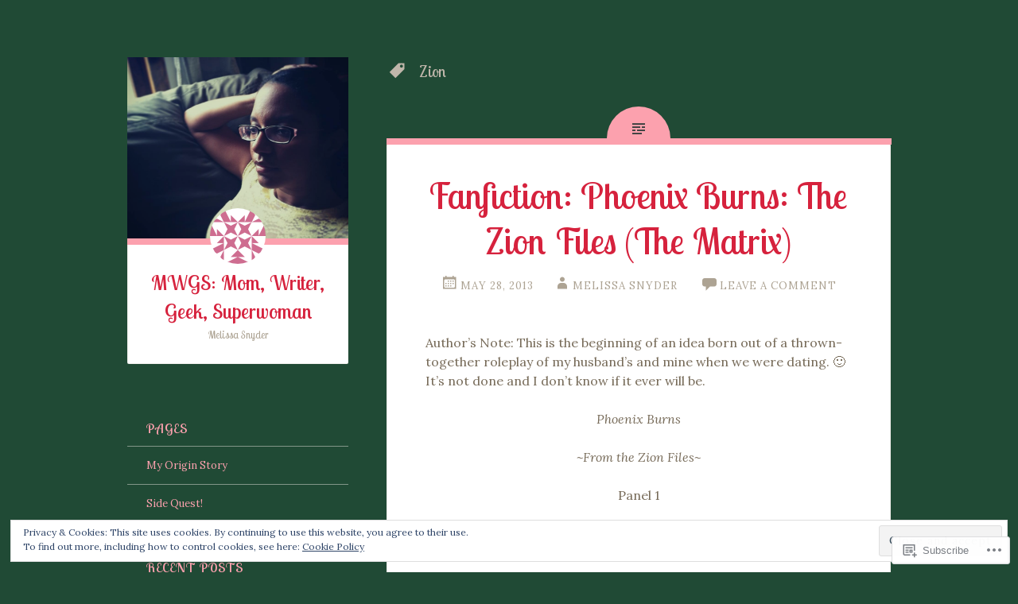

--- FILE ---
content_type: text/html; charset=UTF-8
request_url: https://awriterbecoming.com/tag/zion/
body_size: 26188
content:
<!DOCTYPE html>
<html lang="en">
<head>
<meta charset="UTF-8">
<meta name="viewport" content="width=device-width, initial-scale=1">
<title>Zion | MWGS: Mom, Writer, Geek, Superwoman</title>
<link rel="profile" href="http://gmpg.org/xfn/11">
<link rel="pingback" href="https://awriterbecoming.com/xmlrpc.php">

<script type="text/javascript">
  WebFontConfig = {"google":{"families":["Lobster+Two:r:latin,latin-ext","Lora:r,i,b,bi:latin,latin-ext"]},"api_url":"https:\/\/fonts-api.wp.com\/css"};
  (function() {
    var wf = document.createElement('script');
    wf.src = '/wp-content/plugins/custom-fonts/js/webfont.js';
    wf.type = 'text/javascript';
    wf.async = 'true';
    var s = document.getElementsByTagName('script')[0];
    s.parentNode.insertBefore(wf, s);
	})();
</script><style id="jetpack-custom-fonts-css">.wf-active body{font-family:"Lora",serif}.wf-active pre{font-family:"Lora",serif}.wf-active button, .wf-active input, .wf-active select, .wf-active textarea{font-family:"Lora",serif}.wf-active h1{font-family:"Lobster Two",sans-serif;font-weight:400;font-style:normal}.wf-active .site-title{font-style:normal;font-weight:400}.wf-active .entry-title{font-style:normal;font-weight:400}@media screen and (max-width: 51em){.wf-active .entry-title{font-style:normal;font-weight:400}}.wf-active .site-description{font-style:normal;font-weight:400}.wf-active h2{font-family:"Lobster Two",sans-serif;font-weight:400;font-style:normal}.wf-active h3{font-family:"Lobster Two",sans-serif;font-weight:400;font-style:normal}.wf-active h4{font-family:"Lobster Two",sans-serif;font-weight:400;font-style:normal}.wf-active h5{font-family:"Lobster Two",sans-serif;font-weight:400;font-style:normal}.wf-active h6{font-family:"Lobster Two",sans-serif;font-weight:400;font-style:normal}.wf-active h4, .wf-active h5, .wf-active h6{font-weight:400;font-style:normal}.wf-active .comment-author{font-family:"Lobster Two",sans-serif;font-style:normal;font-weight:400}</style>
<meta name='robots' content='max-image-preview:large' />

<!-- Async WordPress.com Remote Login -->
<script id="wpcom_remote_login_js">
var wpcom_remote_login_extra_auth = '';
function wpcom_remote_login_remove_dom_node_id( element_id ) {
	var dom_node = document.getElementById( element_id );
	if ( dom_node ) { dom_node.parentNode.removeChild( dom_node ); }
}
function wpcom_remote_login_remove_dom_node_classes( class_name ) {
	var dom_nodes = document.querySelectorAll( '.' + class_name );
	for ( var i = 0; i < dom_nodes.length; i++ ) {
		dom_nodes[ i ].parentNode.removeChild( dom_nodes[ i ] );
	}
}
function wpcom_remote_login_final_cleanup() {
	wpcom_remote_login_remove_dom_node_classes( "wpcom_remote_login_msg" );
	wpcom_remote_login_remove_dom_node_id( "wpcom_remote_login_key" );
	wpcom_remote_login_remove_dom_node_id( "wpcom_remote_login_validate" );
	wpcom_remote_login_remove_dom_node_id( "wpcom_remote_login_js" );
	wpcom_remote_login_remove_dom_node_id( "wpcom_request_access_iframe" );
	wpcom_remote_login_remove_dom_node_id( "wpcom_request_access_styles" );
}

// Watch for messages back from the remote login
window.addEventListener( "message", function( e ) {
	if ( e.origin === "https://r-login.wordpress.com" ) {
		var data = {};
		try {
			data = JSON.parse( e.data );
		} catch( e ) {
			wpcom_remote_login_final_cleanup();
			return;
		}

		if ( data.msg === 'LOGIN' ) {
			// Clean up the login check iframe
			wpcom_remote_login_remove_dom_node_id( "wpcom_remote_login_key" );

			var id_regex = new RegExp( /^[0-9]+$/ );
			var token_regex = new RegExp( /^.*|.*|.*$/ );
			if (
				token_regex.test( data.token )
				&& id_regex.test( data.wpcomid )
			) {
				// We have everything we need to ask for a login
				var script = document.createElement( "script" );
				script.setAttribute( "id", "wpcom_remote_login_validate" );
				script.src = '/remote-login.php?wpcom_remote_login=validate'
					+ '&wpcomid=' + data.wpcomid
					+ '&token=' + encodeURIComponent( data.token )
					+ '&host=' + window.location.protocol
					+ '//' + window.location.hostname
					+ '&postid=656'
					+ '&is_singular=';
				document.body.appendChild( script );
			}

			return;
		}

		// Safari ITP, not logged in, so redirect
		if ( data.msg === 'LOGIN-REDIRECT' ) {
			window.location = 'https://wordpress.com/log-in?redirect_to=' + window.location.href;
			return;
		}

		// Safari ITP, storage access failed, remove the request
		if ( data.msg === 'LOGIN-REMOVE' ) {
			var css_zap = 'html { -webkit-transition: margin-top 1s; transition: margin-top 1s; } /* 9001 */ html { margin-top: 0 !important; } * html body { margin-top: 0 !important; } @media screen and ( max-width: 782px ) { html { margin-top: 0 !important; } * html body { margin-top: 0 !important; } }';
			var style_zap = document.createElement( 'style' );
			style_zap.type = 'text/css';
			style_zap.appendChild( document.createTextNode( css_zap ) );
			document.body.appendChild( style_zap );

			var e = document.getElementById( 'wpcom_request_access_iframe' );
			e.parentNode.removeChild( e );

			document.cookie = 'wordpress_com_login_access=denied; path=/; max-age=31536000';

			return;
		}

		// Safari ITP
		if ( data.msg === 'REQUEST_ACCESS' ) {
			console.log( 'request access: safari' );

			// Check ITP iframe enable/disable knob
			if ( wpcom_remote_login_extra_auth !== 'safari_itp_iframe' ) {
				return;
			}

			// If we are in a "private window" there is no ITP.
			var private_window = false;
			try {
				var opendb = window.openDatabase( null, null, null, null );
			} catch( e ) {
				private_window = true;
			}

			if ( private_window ) {
				console.log( 'private window' );
				return;
			}

			var iframe = document.createElement( 'iframe' );
			iframe.id = 'wpcom_request_access_iframe';
			iframe.setAttribute( 'scrolling', 'no' );
			iframe.setAttribute( 'sandbox', 'allow-storage-access-by-user-activation allow-scripts allow-same-origin allow-top-navigation-by-user-activation' );
			iframe.src = 'https://r-login.wordpress.com/remote-login.php?wpcom_remote_login=request_access&origin=' + encodeURIComponent( data.origin ) + '&wpcomid=' + encodeURIComponent( data.wpcomid );

			var css = 'html { -webkit-transition: margin-top 1s; transition: margin-top 1s; } /* 9001 */ html { margin-top: 46px !important; } * html body { margin-top: 46px !important; } @media screen and ( max-width: 660px ) { html { margin-top: 71px !important; } * html body { margin-top: 71px !important; } #wpcom_request_access_iframe { display: block; height: 71px !important; } } #wpcom_request_access_iframe { border: 0px; height: 46px; position: fixed; top: 0; left: 0; width: 100%; min-width: 100%; z-index: 99999; background: #23282d; } ';

			var style = document.createElement( 'style' );
			style.type = 'text/css';
			style.id = 'wpcom_request_access_styles';
			style.appendChild( document.createTextNode( css ) );
			document.body.appendChild( style );

			document.body.appendChild( iframe );
		}

		if ( data.msg === 'DONE' ) {
			wpcom_remote_login_final_cleanup();
		}
	}
}, false );

// Inject the remote login iframe after the page has had a chance to load
// more critical resources
window.addEventListener( "DOMContentLoaded", function( e ) {
	var iframe = document.createElement( "iframe" );
	iframe.style.display = "none";
	iframe.setAttribute( "scrolling", "no" );
	iframe.setAttribute( "id", "wpcom_remote_login_key" );
	iframe.src = "https://r-login.wordpress.com/remote-login.php"
		+ "?wpcom_remote_login=key"
		+ "&origin=aHR0cHM6Ly9hd3JpdGVyYmVjb21pbmcuY29t"
		+ "&wpcomid=14250271"
		+ "&time=" + Math.floor( Date.now() / 1000 );
	document.body.appendChild( iframe );
}, false );
</script>
<link rel='dns-prefetch' href='//s0.wp.com' />
<link rel='dns-prefetch' href='//fonts-api.wp.com' />
<link rel="alternate" type="application/rss+xml" title="MWGS: Mom, Writer, Geek, Superwoman &raquo; Feed" href="https://awriterbecoming.com/feed/" />
<link rel="alternate" type="application/rss+xml" title="MWGS: Mom, Writer, Geek, Superwoman &raquo; Comments Feed" href="https://awriterbecoming.com/comments/feed/" />
<link rel="alternate" type="application/rss+xml" title="MWGS: Mom, Writer, Geek, Superwoman &raquo; Zion Tag Feed" href="https://awriterbecoming.com/tag/zion/feed/" />
	<script type="text/javascript">
		/* <![CDATA[ */
		function addLoadEvent(func) {
			var oldonload = window.onload;
			if (typeof window.onload != 'function') {
				window.onload = func;
			} else {
				window.onload = function () {
					oldonload();
					func();
				}
			}
		}
		/* ]]> */
	</script>
	<link crossorigin='anonymous' rel='stylesheet' id='all-css-0-1' href='/_static/??/wp-content/mu-plugins/widgets/eu-cookie-law/templates/style.css,/wp-content/mu-plugins/likes/jetpack-likes.css?m=1743883414j&cssminify=yes' type='text/css' media='all' />
<style id='wp-emoji-styles-inline-css'>

	img.wp-smiley, img.emoji {
		display: inline !important;
		border: none !important;
		box-shadow: none !important;
		height: 1em !important;
		width: 1em !important;
		margin: 0 0.07em !important;
		vertical-align: -0.1em !important;
		background: none !important;
		padding: 0 !important;
	}
/*# sourceURL=wp-emoji-styles-inline-css */
</style>
<link crossorigin='anonymous' rel='stylesheet' id='all-css-2-1' href='/wp-content/plugins/gutenberg-core/v22.2.0/build/styles/block-library/style.css?m=1764855221i&cssminify=yes' type='text/css' media='all' />
<style id='wp-block-library-inline-css'>
.has-text-align-justify {
	text-align:justify;
}
.has-text-align-justify{text-align:justify;}

/*# sourceURL=wp-block-library-inline-css */
</style><style id='global-styles-inline-css'>
:root{--wp--preset--aspect-ratio--square: 1;--wp--preset--aspect-ratio--4-3: 4/3;--wp--preset--aspect-ratio--3-4: 3/4;--wp--preset--aspect-ratio--3-2: 3/2;--wp--preset--aspect-ratio--2-3: 2/3;--wp--preset--aspect-ratio--16-9: 16/9;--wp--preset--aspect-ratio--9-16: 9/16;--wp--preset--color--black: #000000;--wp--preset--color--cyan-bluish-gray: #abb8c3;--wp--preset--color--white: #ffffff;--wp--preset--color--pale-pink: #f78da7;--wp--preset--color--vivid-red: #cf2e2e;--wp--preset--color--luminous-vivid-orange: #ff6900;--wp--preset--color--luminous-vivid-amber: #fcb900;--wp--preset--color--light-green-cyan: #7bdcb5;--wp--preset--color--vivid-green-cyan: #00d084;--wp--preset--color--pale-cyan-blue: #8ed1fc;--wp--preset--color--vivid-cyan-blue: #0693e3;--wp--preset--color--vivid-purple: #9b51e0;--wp--preset--gradient--vivid-cyan-blue-to-vivid-purple: linear-gradient(135deg,rgb(6,147,227) 0%,rgb(155,81,224) 100%);--wp--preset--gradient--light-green-cyan-to-vivid-green-cyan: linear-gradient(135deg,rgb(122,220,180) 0%,rgb(0,208,130) 100%);--wp--preset--gradient--luminous-vivid-amber-to-luminous-vivid-orange: linear-gradient(135deg,rgb(252,185,0) 0%,rgb(255,105,0) 100%);--wp--preset--gradient--luminous-vivid-orange-to-vivid-red: linear-gradient(135deg,rgb(255,105,0) 0%,rgb(207,46,46) 100%);--wp--preset--gradient--very-light-gray-to-cyan-bluish-gray: linear-gradient(135deg,rgb(238,238,238) 0%,rgb(169,184,195) 100%);--wp--preset--gradient--cool-to-warm-spectrum: linear-gradient(135deg,rgb(74,234,220) 0%,rgb(151,120,209) 20%,rgb(207,42,186) 40%,rgb(238,44,130) 60%,rgb(251,105,98) 80%,rgb(254,248,76) 100%);--wp--preset--gradient--blush-light-purple: linear-gradient(135deg,rgb(255,206,236) 0%,rgb(152,150,240) 100%);--wp--preset--gradient--blush-bordeaux: linear-gradient(135deg,rgb(254,205,165) 0%,rgb(254,45,45) 50%,rgb(107,0,62) 100%);--wp--preset--gradient--luminous-dusk: linear-gradient(135deg,rgb(255,203,112) 0%,rgb(199,81,192) 50%,rgb(65,88,208) 100%);--wp--preset--gradient--pale-ocean: linear-gradient(135deg,rgb(255,245,203) 0%,rgb(182,227,212) 50%,rgb(51,167,181) 100%);--wp--preset--gradient--electric-grass: linear-gradient(135deg,rgb(202,248,128) 0%,rgb(113,206,126) 100%);--wp--preset--gradient--midnight: linear-gradient(135deg,rgb(2,3,129) 0%,rgb(40,116,252) 100%);--wp--preset--font-size--small: 13px;--wp--preset--font-size--medium: 20px;--wp--preset--font-size--large: 36px;--wp--preset--font-size--x-large: 42px;--wp--preset--font-family--albert-sans: 'Albert Sans', sans-serif;--wp--preset--font-family--alegreya: Alegreya, serif;--wp--preset--font-family--arvo: Arvo, serif;--wp--preset--font-family--bodoni-moda: 'Bodoni Moda', serif;--wp--preset--font-family--bricolage-grotesque: 'Bricolage Grotesque', sans-serif;--wp--preset--font-family--cabin: Cabin, sans-serif;--wp--preset--font-family--chivo: Chivo, sans-serif;--wp--preset--font-family--commissioner: Commissioner, sans-serif;--wp--preset--font-family--cormorant: Cormorant, serif;--wp--preset--font-family--courier-prime: 'Courier Prime', monospace;--wp--preset--font-family--crimson-pro: 'Crimson Pro', serif;--wp--preset--font-family--dm-mono: 'DM Mono', monospace;--wp--preset--font-family--dm-sans: 'DM Sans', sans-serif;--wp--preset--font-family--dm-serif-display: 'DM Serif Display', serif;--wp--preset--font-family--domine: Domine, serif;--wp--preset--font-family--eb-garamond: 'EB Garamond', serif;--wp--preset--font-family--epilogue: Epilogue, sans-serif;--wp--preset--font-family--fahkwang: Fahkwang, sans-serif;--wp--preset--font-family--figtree: Figtree, sans-serif;--wp--preset--font-family--fira-sans: 'Fira Sans', sans-serif;--wp--preset--font-family--fjalla-one: 'Fjalla One', sans-serif;--wp--preset--font-family--fraunces: Fraunces, serif;--wp--preset--font-family--gabarito: Gabarito, system-ui;--wp--preset--font-family--ibm-plex-mono: 'IBM Plex Mono', monospace;--wp--preset--font-family--ibm-plex-sans: 'IBM Plex Sans', sans-serif;--wp--preset--font-family--ibarra-real-nova: 'Ibarra Real Nova', serif;--wp--preset--font-family--instrument-serif: 'Instrument Serif', serif;--wp--preset--font-family--inter: Inter, sans-serif;--wp--preset--font-family--josefin-sans: 'Josefin Sans', sans-serif;--wp--preset--font-family--jost: Jost, sans-serif;--wp--preset--font-family--libre-baskerville: 'Libre Baskerville', serif;--wp--preset--font-family--libre-franklin: 'Libre Franklin', sans-serif;--wp--preset--font-family--literata: Literata, serif;--wp--preset--font-family--lora: Lora, serif;--wp--preset--font-family--merriweather: Merriweather, serif;--wp--preset--font-family--montserrat: Montserrat, sans-serif;--wp--preset--font-family--newsreader: Newsreader, serif;--wp--preset--font-family--noto-sans-mono: 'Noto Sans Mono', sans-serif;--wp--preset--font-family--nunito: Nunito, sans-serif;--wp--preset--font-family--open-sans: 'Open Sans', sans-serif;--wp--preset--font-family--overpass: Overpass, sans-serif;--wp--preset--font-family--pt-serif: 'PT Serif', serif;--wp--preset--font-family--petrona: Petrona, serif;--wp--preset--font-family--piazzolla: Piazzolla, serif;--wp--preset--font-family--playfair-display: 'Playfair Display', serif;--wp--preset--font-family--plus-jakarta-sans: 'Plus Jakarta Sans', sans-serif;--wp--preset--font-family--poppins: Poppins, sans-serif;--wp--preset--font-family--raleway: Raleway, sans-serif;--wp--preset--font-family--roboto: Roboto, sans-serif;--wp--preset--font-family--roboto-slab: 'Roboto Slab', serif;--wp--preset--font-family--rubik: Rubik, sans-serif;--wp--preset--font-family--rufina: Rufina, serif;--wp--preset--font-family--sora: Sora, sans-serif;--wp--preset--font-family--source-sans-3: 'Source Sans 3', sans-serif;--wp--preset--font-family--source-serif-4: 'Source Serif 4', serif;--wp--preset--font-family--space-mono: 'Space Mono', monospace;--wp--preset--font-family--syne: Syne, sans-serif;--wp--preset--font-family--texturina: Texturina, serif;--wp--preset--font-family--urbanist: Urbanist, sans-serif;--wp--preset--font-family--work-sans: 'Work Sans', sans-serif;--wp--preset--spacing--20: 0.44rem;--wp--preset--spacing--30: 0.67rem;--wp--preset--spacing--40: 1rem;--wp--preset--spacing--50: 1.5rem;--wp--preset--spacing--60: 2.25rem;--wp--preset--spacing--70: 3.38rem;--wp--preset--spacing--80: 5.06rem;--wp--preset--shadow--natural: 6px 6px 9px rgba(0, 0, 0, 0.2);--wp--preset--shadow--deep: 12px 12px 50px rgba(0, 0, 0, 0.4);--wp--preset--shadow--sharp: 6px 6px 0px rgba(0, 0, 0, 0.2);--wp--preset--shadow--outlined: 6px 6px 0px -3px rgb(255, 255, 255), 6px 6px rgb(0, 0, 0);--wp--preset--shadow--crisp: 6px 6px 0px rgb(0, 0, 0);}:where(.is-layout-flex){gap: 0.5em;}:where(.is-layout-grid){gap: 0.5em;}body .is-layout-flex{display: flex;}.is-layout-flex{flex-wrap: wrap;align-items: center;}.is-layout-flex > :is(*, div){margin: 0;}body .is-layout-grid{display: grid;}.is-layout-grid > :is(*, div){margin: 0;}:where(.wp-block-columns.is-layout-flex){gap: 2em;}:where(.wp-block-columns.is-layout-grid){gap: 2em;}:where(.wp-block-post-template.is-layout-flex){gap: 1.25em;}:where(.wp-block-post-template.is-layout-grid){gap: 1.25em;}.has-black-color{color: var(--wp--preset--color--black) !important;}.has-cyan-bluish-gray-color{color: var(--wp--preset--color--cyan-bluish-gray) !important;}.has-white-color{color: var(--wp--preset--color--white) !important;}.has-pale-pink-color{color: var(--wp--preset--color--pale-pink) !important;}.has-vivid-red-color{color: var(--wp--preset--color--vivid-red) !important;}.has-luminous-vivid-orange-color{color: var(--wp--preset--color--luminous-vivid-orange) !important;}.has-luminous-vivid-amber-color{color: var(--wp--preset--color--luminous-vivid-amber) !important;}.has-light-green-cyan-color{color: var(--wp--preset--color--light-green-cyan) !important;}.has-vivid-green-cyan-color{color: var(--wp--preset--color--vivid-green-cyan) !important;}.has-pale-cyan-blue-color{color: var(--wp--preset--color--pale-cyan-blue) !important;}.has-vivid-cyan-blue-color{color: var(--wp--preset--color--vivid-cyan-blue) !important;}.has-vivid-purple-color{color: var(--wp--preset--color--vivid-purple) !important;}.has-black-background-color{background-color: var(--wp--preset--color--black) !important;}.has-cyan-bluish-gray-background-color{background-color: var(--wp--preset--color--cyan-bluish-gray) !important;}.has-white-background-color{background-color: var(--wp--preset--color--white) !important;}.has-pale-pink-background-color{background-color: var(--wp--preset--color--pale-pink) !important;}.has-vivid-red-background-color{background-color: var(--wp--preset--color--vivid-red) !important;}.has-luminous-vivid-orange-background-color{background-color: var(--wp--preset--color--luminous-vivid-orange) !important;}.has-luminous-vivid-amber-background-color{background-color: var(--wp--preset--color--luminous-vivid-amber) !important;}.has-light-green-cyan-background-color{background-color: var(--wp--preset--color--light-green-cyan) !important;}.has-vivid-green-cyan-background-color{background-color: var(--wp--preset--color--vivid-green-cyan) !important;}.has-pale-cyan-blue-background-color{background-color: var(--wp--preset--color--pale-cyan-blue) !important;}.has-vivid-cyan-blue-background-color{background-color: var(--wp--preset--color--vivid-cyan-blue) !important;}.has-vivid-purple-background-color{background-color: var(--wp--preset--color--vivid-purple) !important;}.has-black-border-color{border-color: var(--wp--preset--color--black) !important;}.has-cyan-bluish-gray-border-color{border-color: var(--wp--preset--color--cyan-bluish-gray) !important;}.has-white-border-color{border-color: var(--wp--preset--color--white) !important;}.has-pale-pink-border-color{border-color: var(--wp--preset--color--pale-pink) !important;}.has-vivid-red-border-color{border-color: var(--wp--preset--color--vivid-red) !important;}.has-luminous-vivid-orange-border-color{border-color: var(--wp--preset--color--luminous-vivid-orange) !important;}.has-luminous-vivid-amber-border-color{border-color: var(--wp--preset--color--luminous-vivid-amber) !important;}.has-light-green-cyan-border-color{border-color: var(--wp--preset--color--light-green-cyan) !important;}.has-vivid-green-cyan-border-color{border-color: var(--wp--preset--color--vivid-green-cyan) !important;}.has-pale-cyan-blue-border-color{border-color: var(--wp--preset--color--pale-cyan-blue) !important;}.has-vivid-cyan-blue-border-color{border-color: var(--wp--preset--color--vivid-cyan-blue) !important;}.has-vivid-purple-border-color{border-color: var(--wp--preset--color--vivid-purple) !important;}.has-vivid-cyan-blue-to-vivid-purple-gradient-background{background: var(--wp--preset--gradient--vivid-cyan-blue-to-vivid-purple) !important;}.has-light-green-cyan-to-vivid-green-cyan-gradient-background{background: var(--wp--preset--gradient--light-green-cyan-to-vivid-green-cyan) !important;}.has-luminous-vivid-amber-to-luminous-vivid-orange-gradient-background{background: var(--wp--preset--gradient--luminous-vivid-amber-to-luminous-vivid-orange) !important;}.has-luminous-vivid-orange-to-vivid-red-gradient-background{background: var(--wp--preset--gradient--luminous-vivid-orange-to-vivid-red) !important;}.has-very-light-gray-to-cyan-bluish-gray-gradient-background{background: var(--wp--preset--gradient--very-light-gray-to-cyan-bluish-gray) !important;}.has-cool-to-warm-spectrum-gradient-background{background: var(--wp--preset--gradient--cool-to-warm-spectrum) !important;}.has-blush-light-purple-gradient-background{background: var(--wp--preset--gradient--blush-light-purple) !important;}.has-blush-bordeaux-gradient-background{background: var(--wp--preset--gradient--blush-bordeaux) !important;}.has-luminous-dusk-gradient-background{background: var(--wp--preset--gradient--luminous-dusk) !important;}.has-pale-ocean-gradient-background{background: var(--wp--preset--gradient--pale-ocean) !important;}.has-electric-grass-gradient-background{background: var(--wp--preset--gradient--electric-grass) !important;}.has-midnight-gradient-background{background: var(--wp--preset--gradient--midnight) !important;}.has-small-font-size{font-size: var(--wp--preset--font-size--small) !important;}.has-medium-font-size{font-size: var(--wp--preset--font-size--medium) !important;}.has-large-font-size{font-size: var(--wp--preset--font-size--large) !important;}.has-x-large-font-size{font-size: var(--wp--preset--font-size--x-large) !important;}.has-albert-sans-font-family{font-family: var(--wp--preset--font-family--albert-sans) !important;}.has-alegreya-font-family{font-family: var(--wp--preset--font-family--alegreya) !important;}.has-arvo-font-family{font-family: var(--wp--preset--font-family--arvo) !important;}.has-bodoni-moda-font-family{font-family: var(--wp--preset--font-family--bodoni-moda) !important;}.has-bricolage-grotesque-font-family{font-family: var(--wp--preset--font-family--bricolage-grotesque) !important;}.has-cabin-font-family{font-family: var(--wp--preset--font-family--cabin) !important;}.has-chivo-font-family{font-family: var(--wp--preset--font-family--chivo) !important;}.has-commissioner-font-family{font-family: var(--wp--preset--font-family--commissioner) !important;}.has-cormorant-font-family{font-family: var(--wp--preset--font-family--cormorant) !important;}.has-courier-prime-font-family{font-family: var(--wp--preset--font-family--courier-prime) !important;}.has-crimson-pro-font-family{font-family: var(--wp--preset--font-family--crimson-pro) !important;}.has-dm-mono-font-family{font-family: var(--wp--preset--font-family--dm-mono) !important;}.has-dm-sans-font-family{font-family: var(--wp--preset--font-family--dm-sans) !important;}.has-dm-serif-display-font-family{font-family: var(--wp--preset--font-family--dm-serif-display) !important;}.has-domine-font-family{font-family: var(--wp--preset--font-family--domine) !important;}.has-eb-garamond-font-family{font-family: var(--wp--preset--font-family--eb-garamond) !important;}.has-epilogue-font-family{font-family: var(--wp--preset--font-family--epilogue) !important;}.has-fahkwang-font-family{font-family: var(--wp--preset--font-family--fahkwang) !important;}.has-figtree-font-family{font-family: var(--wp--preset--font-family--figtree) !important;}.has-fira-sans-font-family{font-family: var(--wp--preset--font-family--fira-sans) !important;}.has-fjalla-one-font-family{font-family: var(--wp--preset--font-family--fjalla-one) !important;}.has-fraunces-font-family{font-family: var(--wp--preset--font-family--fraunces) !important;}.has-gabarito-font-family{font-family: var(--wp--preset--font-family--gabarito) !important;}.has-ibm-plex-mono-font-family{font-family: var(--wp--preset--font-family--ibm-plex-mono) !important;}.has-ibm-plex-sans-font-family{font-family: var(--wp--preset--font-family--ibm-plex-sans) !important;}.has-ibarra-real-nova-font-family{font-family: var(--wp--preset--font-family--ibarra-real-nova) !important;}.has-instrument-serif-font-family{font-family: var(--wp--preset--font-family--instrument-serif) !important;}.has-inter-font-family{font-family: var(--wp--preset--font-family--inter) !important;}.has-josefin-sans-font-family{font-family: var(--wp--preset--font-family--josefin-sans) !important;}.has-jost-font-family{font-family: var(--wp--preset--font-family--jost) !important;}.has-libre-baskerville-font-family{font-family: var(--wp--preset--font-family--libre-baskerville) !important;}.has-libre-franklin-font-family{font-family: var(--wp--preset--font-family--libre-franklin) !important;}.has-literata-font-family{font-family: var(--wp--preset--font-family--literata) !important;}.has-lora-font-family{font-family: var(--wp--preset--font-family--lora) !important;}.has-merriweather-font-family{font-family: var(--wp--preset--font-family--merriweather) !important;}.has-montserrat-font-family{font-family: var(--wp--preset--font-family--montserrat) !important;}.has-newsreader-font-family{font-family: var(--wp--preset--font-family--newsreader) !important;}.has-noto-sans-mono-font-family{font-family: var(--wp--preset--font-family--noto-sans-mono) !important;}.has-nunito-font-family{font-family: var(--wp--preset--font-family--nunito) !important;}.has-open-sans-font-family{font-family: var(--wp--preset--font-family--open-sans) !important;}.has-overpass-font-family{font-family: var(--wp--preset--font-family--overpass) !important;}.has-pt-serif-font-family{font-family: var(--wp--preset--font-family--pt-serif) !important;}.has-petrona-font-family{font-family: var(--wp--preset--font-family--petrona) !important;}.has-piazzolla-font-family{font-family: var(--wp--preset--font-family--piazzolla) !important;}.has-playfair-display-font-family{font-family: var(--wp--preset--font-family--playfair-display) !important;}.has-plus-jakarta-sans-font-family{font-family: var(--wp--preset--font-family--plus-jakarta-sans) !important;}.has-poppins-font-family{font-family: var(--wp--preset--font-family--poppins) !important;}.has-raleway-font-family{font-family: var(--wp--preset--font-family--raleway) !important;}.has-roboto-font-family{font-family: var(--wp--preset--font-family--roboto) !important;}.has-roboto-slab-font-family{font-family: var(--wp--preset--font-family--roboto-slab) !important;}.has-rubik-font-family{font-family: var(--wp--preset--font-family--rubik) !important;}.has-rufina-font-family{font-family: var(--wp--preset--font-family--rufina) !important;}.has-sora-font-family{font-family: var(--wp--preset--font-family--sora) !important;}.has-source-sans-3-font-family{font-family: var(--wp--preset--font-family--source-sans-3) !important;}.has-source-serif-4-font-family{font-family: var(--wp--preset--font-family--source-serif-4) !important;}.has-space-mono-font-family{font-family: var(--wp--preset--font-family--space-mono) !important;}.has-syne-font-family{font-family: var(--wp--preset--font-family--syne) !important;}.has-texturina-font-family{font-family: var(--wp--preset--font-family--texturina) !important;}.has-urbanist-font-family{font-family: var(--wp--preset--font-family--urbanist) !important;}.has-work-sans-font-family{font-family: var(--wp--preset--font-family--work-sans) !important;}
/*# sourceURL=global-styles-inline-css */
</style>

<style id='classic-theme-styles-inline-css'>
/*! This file is auto-generated */
.wp-block-button__link{color:#fff;background-color:#32373c;border-radius:9999px;box-shadow:none;text-decoration:none;padding:calc(.667em + 2px) calc(1.333em + 2px);font-size:1.125em}.wp-block-file__button{background:#32373c;color:#fff;text-decoration:none}
/*# sourceURL=/wp-includes/css/classic-themes.min.css */
</style>
<link crossorigin='anonymous' rel='stylesheet' id='all-css-4-1' href='/_static/??-eJx9jtsKwjAQRH/IzZK2eHkQv6VJV41mm6WbtPj3RoQqCL7Mw3DOMLgI+DRmGjNKLJcwKvrkYvJ3xcbYvbGggSUSTDSbDoegeSVA8yOS8aob/BriAp+tiWrP0ucXwTSEniJxxf5pi1QHnJOJVKEmh8KQr1XUH+9doxSH5+BzmAnXXyc+2l1nt4e2bZvbEwOaVzk=&cssminify=yes' type='text/css' media='all' />
<link rel='stylesheet' id='fictive-open-sans-css' href='https://fonts-api.wp.com/css?family=Open+Sans%3A300italic%2C400italic%2C700italic%2C400%2C300%2C700&#038;ver=6.9-RC2-61304' media='all' />
<link rel='stylesheet' id='fictive-bitter-css' href='https://fonts-api.wp.com/css?family=Bitter%3A400%2C700%2C400italic&#038;subset=latin%2Clatin-ext&#038;ver=6.9-RC2-61304' media='all' />
<link crossorigin='anonymous' rel='stylesheet' id='all-css-8-1' href='/_static/??/wp-content/mu-plugins/jetpack-plugin/moon/_inc/genericons/genericons/genericons.css,/wp-content/themes/pub/fictive/inc/style-wpcom.css?m=1753284714j&cssminify=yes' type='text/css' media='all' />
<style id='jetpack_facebook_likebox-inline-css'>
.widget_facebook_likebox {
	overflow: hidden;
}

/*# sourceURL=/wp-content/mu-plugins/jetpack-plugin/moon/modules/widgets/facebook-likebox/style.css */
</style>
<link crossorigin='anonymous' rel='stylesheet' id='all-css-10-1' href='/_static/??-eJzTLy/QTc7PK0nNK9HPLdUtyClNz8wr1i9KTcrJTwcy0/WTi5G5ekCujj52Temp+bo5+cmJJZn5eSgc3bScxMwikFb7XFtDE1NLExMLc0OTLACohS2q&cssminify=yes' type='text/css' media='all' />
<link crossorigin='anonymous' rel='stylesheet' id='print-css-11-1' href='/wp-content/mu-plugins/global-print/global-print.css?m=1465851035i&cssminify=yes' type='text/css' media='print' />
<style id='jetpack-global-styles-frontend-style-inline-css'>
:root { --font-headings: unset; --font-base: unset; --font-headings-default: -apple-system,BlinkMacSystemFont,"Segoe UI",Roboto,Oxygen-Sans,Ubuntu,Cantarell,"Helvetica Neue",sans-serif; --font-base-default: -apple-system,BlinkMacSystemFont,"Segoe UI",Roboto,Oxygen-Sans,Ubuntu,Cantarell,"Helvetica Neue",sans-serif;}
/*# sourceURL=jetpack-global-styles-frontend-style-inline-css */
</style>
<link crossorigin='anonymous' rel='stylesheet' id='all-css-14-1' href='/_static/??-eJyNjcEKwjAQRH/IuFRT6kX8FNkmS5K6yQY3Qfx7bfEiXrwM82B4A49qnJRGpUHupnIPqSgs1Cq624chi6zhO5OCRryTR++fW00l7J3qDv43XVNxoOISsmEJol/wY2uR8vs3WggsM/I6uOTzMI3Hw8lOg11eUT1JKA==&cssminify=yes' type='text/css' media='all' />
<script type="text/javascript" id="wpcom-actionbar-placeholder-js-extra">
/* <![CDATA[ */
var actionbardata = {"siteID":"14250271","postID":"0","siteURL":"https://awriterbecoming.com","xhrURL":"https://awriterbecoming.com/wp-admin/admin-ajax.php","nonce":"ffffdb21a3","isLoggedIn":"","statusMessage":"","subsEmailDefault":"instantly","proxyScriptUrl":"https://s0.wp.com/wp-content/js/wpcom-proxy-request.js?m=1513050504i&amp;ver=20211021","i18n":{"followedText":"New posts from this site will now appear in your \u003Ca href=\"https://wordpress.com/reader\"\u003EReader\u003C/a\u003E","foldBar":"Collapse this bar","unfoldBar":"Expand this bar","shortLinkCopied":"Shortlink copied to clipboard."}};
//# sourceURL=wpcom-actionbar-placeholder-js-extra
/* ]]> */
</script>
<script type="text/javascript" id="jetpack-mu-wpcom-settings-js-before">
/* <![CDATA[ */
var JETPACK_MU_WPCOM_SETTINGS = {"assetsUrl":"https://s0.wp.com/wp-content/mu-plugins/jetpack-mu-wpcom-plugin/moon/jetpack_vendor/automattic/jetpack-mu-wpcom/src/build/"};
//# sourceURL=jetpack-mu-wpcom-settings-js-before
/* ]]> */
</script>
<script crossorigin='anonymous' type='text/javascript'  src='/_static/??-eJyFjcsOwiAQRX/I6dSa+lgYvwWBEAgMOAPW/n3bqIk7V2dxT87FqYDOVC1VDIIcKxTOr7kLssN186RjM1a2MTya5fmDLnn6K0HyjlW1v/L37R6zgxKb8yQ4ZTbKCOioRN4hnQo+hw1AmcCZwmvilq7709CPh/54voQFmNpFWg=='></script>
<script type="text/javascript" id="rlt-proxy-js-after">
/* <![CDATA[ */
	rltInitialize( {"token":null,"iframeOrigins":["https:\/\/widgets.wp.com"]} );
//# sourceURL=rlt-proxy-js-after
/* ]]> */
</script>
<link rel="EditURI" type="application/rsd+xml" title="RSD" href="https://awriterbecoming.wordpress.com/xmlrpc.php?rsd" />
<meta name="generator" content="WordPress.com" />

<!-- Jetpack Open Graph Tags -->
<meta property="og:type" content="website" />
<meta property="og:title" content="Zion &#8211; MWGS: Mom, Writer, Geek, Superwoman" />
<meta property="og:url" content="https://awriterbecoming.com/tag/zion/" />
<meta property="og:site_name" content="MWGS: Mom, Writer, Geek, Superwoman" />
<meta property="og:image" content="https://secure.gravatar.com/blavatar/88f24551881870ee5d4145d2b83e19039b2aee51868cc0034d08e0dd8eb740f9?s=200&#038;ts=1766362306" />
<meta property="og:image:width" content="200" />
<meta property="og:image:height" content="200" />
<meta property="og:image:alt" content="" />
<meta property="og:locale" content="en_US" />
<meta name="twitter:creator" content="@PenDame" />
<meta name="twitter:site" content="@PenDame" />

<!-- End Jetpack Open Graph Tags -->
<link rel="shortcut icon" type="image/x-icon" href="https://secure.gravatar.com/blavatar/88f24551881870ee5d4145d2b83e19039b2aee51868cc0034d08e0dd8eb740f9?s=32" sizes="16x16" />
<link rel="icon" type="image/x-icon" href="https://secure.gravatar.com/blavatar/88f24551881870ee5d4145d2b83e19039b2aee51868cc0034d08e0dd8eb740f9?s=32" sizes="16x16" />
<link rel="apple-touch-icon" href="https://secure.gravatar.com/blavatar/88f24551881870ee5d4145d2b83e19039b2aee51868cc0034d08e0dd8eb740f9?s=114" />
<link rel='openid.server' href='https://awriterbecoming.com/?openidserver=1' />
<link rel='openid.delegate' href='https://awriterbecoming.com/' />
<link rel="search" type="application/opensearchdescription+xml" href="https://awriterbecoming.com/osd.xml" title="MWGS: Mom, Writer, Geek, Superwoman" />
<link rel="search" type="application/opensearchdescription+xml" href="https://s1.wp.com/opensearch.xml" title="WordPress.com" />
<meta name="theme-color" content="#204a35" />
		<style type="text/css">
			.recentcomments a {
				display: inline !important;
				padding: 0 !important;
				margin: 0 !important;
			}

			table.recentcommentsavatartop img.avatar, table.recentcommentsavatarend img.avatar {
				border: 0px;
				margin: 0;
			}

			table.recentcommentsavatartop a, table.recentcommentsavatarend a {
				border: 0px !important;
				background-color: transparent !important;
			}

			td.recentcommentsavatarend, td.recentcommentsavatartop {
				padding: 0px 0px 1px 0px;
				margin: 0px;
			}

			td.recentcommentstextend {
				border: none !important;
				padding: 0px 0px 2px 10px;
			}

			.rtl td.recentcommentstextend {
				padding: 0px 10px 2px 0px;
			}

			td.recentcommentstexttop {
				border: none;
				padding: 0px 0px 0px 10px;
			}

			.rtl td.recentcommentstexttop {
				padding: 0px 10px 0px 0px;
			}
		</style>
		<meta name="description" content="Posts about Zion written by Melissa Snyder" />
<style type="text/css" id="custom-background-css">
body.custom-background { background-color: #204a35; }
</style>
			<script type="text/javascript">

			window.doNotSellCallback = function() {

				var linkElements = [
					'a[href="https://wordpress.com/?ref=footer_blog"]',
					'a[href="https://wordpress.com/?ref=footer_website"]',
					'a[href="https://wordpress.com/?ref=vertical_footer"]',
					'a[href^="https://wordpress.com/?ref=footer_segment_"]',
				].join(',');

				var dnsLink = document.createElement( 'a' );
				dnsLink.href = 'https://wordpress.com/advertising-program-optout/';
				dnsLink.classList.add( 'do-not-sell-link' );
				dnsLink.rel = 'nofollow';
				dnsLink.style.marginLeft = '0.5em';
				dnsLink.textContent = 'Do Not Sell or Share My Personal Information';

				var creditLinks = document.querySelectorAll( linkElements );

				if ( 0 === creditLinks.length ) {
					return false;
				}

				Array.prototype.forEach.call( creditLinks, function( el ) {
					el.insertAdjacentElement( 'afterend', dnsLink );
				});

				return true;
			};

		</script>
		<style type="text/css" id="custom-colors-css">body { color: #776B59;}
#secondary .widget { color: #BFB7AA;}
.page-title,.comments-title { color: #BFB6AA;}
.site-footer a,.site-footer a:visited,.site-footer a:hover, .site-footer { color: #BFB6AA;}
.entry-meta, .entry-meta a, .entry-meta a:visited, .entry-meta a:hover, .pingback .edit-link, .pingback .edit-link:visited, .pingback .edit-link:hover, .trackback .edit-link, .trackback .edit-link:visited, .trackback .edit-link:hover, #cancel-comment-reply-link, #cancel-comment-reply-link:visited, #cancel-comment-reply-link:hover, .reply, .reply:visited, .reply:hover { color: #ADA393;}
button, input[type="button"], input[type="reset"], input[type="submit"],#infinite-handle span { color: #26201C;}
button:hover, input[type="button"]:hover, input[type="reset"]:hover, input[type="submit"]:hover,#infinite-handle span:hover { color: #4B4339;}
.header-search input[type="submit"], .header-search input[type="submit"]:hover { color: #4B4339;}
.widget-title,.hentry, .comment-body, .site-branding, .widget ul li,.main-navigation a,.author-archives-header { border-color: #e4e1dc;}
.widget-title,.hentry, .comment-body, .site-branding, .widget ul li,.main-navigation a,.author-archives-header { border-color: rgba( 228, 225, 220, 0.5 );}
.tags-links a,.tags-links a:visited { color: #232323;}
.tags-links a:hover { color: #444444;}
.social-links ul a:before { color: #232323;}
.menu-toggle { color: #232323;}
.milestone-header { color: #141414;}
.hentry.format-status:before, .hentry.format-quote:before { color: #141414;}
.hentry.format-video:before,.hentry.format-audio:before { color: #FFFFFF;}
.hentry:before,.hentry.format-gallery:before, .hentry.format-aside:before { color: #444444;}
.hentry.sticky:before, .hentry.format-image:before,.hentry.format-link:before { color: #232323;}
body { background-color: #204a35;}
#infinite-footer { background-color: #204a35;}
.hentry.format-status:before, .hentry.format-quote:before { background-color: #f04372;}
.hentry.format-status:after, .hentry.format-quote:after { border-color: #f04372;}
.milestone-header { background-color: #f04372;}
.milestone-countdown, .milestone-message { border-color: #f04372;}
.milestone-countdown, .milestone-message { color: #D71247;}
.hentry.format-video:before,.hentry.format-audio:before { background-color: #a3180f;}
.hentry.format-video:after,.hentry.format-audio:after { border-color: #a3180f;}
.site-content [class*="paging-navigation"] a:before, .site-content [class*="post-navigation"] a:before { background-color: #a3180f;}
.hentry.sticky:after, .hentry.format-image:after { border-color: #e15bd8;}
.hentry.sticky:before, .hentry.format-image:before { background-color: #e15bd8;}
.hentry.format-link:before { background-color: #E886E2;}
.hentry.format-link:after { border-color: #E886E2;}
button, input[type="button"], input[type="reset"], input[type="submit"],#infinite-handle span { background-color: #e15bd8;}
.tags-links a,.tags-links a:visited,.tags-links a:after { background-color: #e15bd8;}
.social-links ul a:before { background-color: #e15bd8;}
.menu-toggle { background-color: #e15bd8;}
.main-navigation a, .main-navigation a:visited { color: #E99FE3;}
.widget-title { color: #E99FE3;}
.hentry.format-gallery:before, .hentry.format-aside:before { background-color: #FDD2D8;}
.hentry.format-gallery:after, .hentry.format-aside:after { border-color: #FDD2D8;}
.header-search input[type="submit"] { background-color: #FDD2D8;}
.hentry:before { background-color: #fca1ae;}
.tags-links a:hover,.tags-links a:hover:after { background-color: #fca1ae;}
.hentry:after { border-color: #fca1ae;}
.bypostauthor > .comment-body { border-color: #fca1ae;}
.site-branding:after { border-color: #fca1ae;}
.social-links ul a:hover:before { background-color: #fca1ae;}
button:hover, input[type="button"]:hover, input[type="reset"]:hover, input[type="submit"]:hover,#infinite-handle span:hover { background-color: #fca1ae;}
.header-search input[type="submit"]:hover { background-color: #fca1ae;}
.comment-author { color: #D6223D;}
h1,h2,h3,h4,h5,h6 { color: #D6223D;}
.entry-title { color: #D6223D;}
.site-title a,.site-title a:visited { color: #D6223D;}
a, a:visited,.entry-title a, .entry-title a:visited { color: #D6223D;}
a:hover, a:focus, a:active { color: #D6223D;}
.main-navigation .current_page_item > a, .main-navigation .current-menu-item > a { color: #FCA1AE;}
.main-navigation a:hover { color: #FCA1AE;}
#secondary .widget h1,#secondary .widget h2,#secondary .widget h3,#secondary .widget h4,#secondary .widget h5,#secondary .widget h6 { color: #FCA1AE;}
#secondary .widget a,#secondary .widget a:visited, .site-footer a { color: #FCA1AE;}
.comment-navigation a,.comment-navigation a:visited,.comment-navigation a:hover,.comment-navigation a:active,.comment-navigation a:focus { color: #FCA1AE;}
</style>
<script type="text/javascript">
	window.google_analytics_uacct = "UA-52447-2";
</script>

<script type="text/javascript">
	var _gaq = _gaq || [];
	_gaq.push(['_setAccount', 'UA-52447-2']);
	_gaq.push(['_gat._anonymizeIp']);
	_gaq.push(['_setDomainName', 'none']);
	_gaq.push(['_setAllowLinker', true]);
	_gaq.push(['_initData']);
	_gaq.push(['_trackPageview']);

	(function() {
		var ga = document.createElement('script'); ga.type = 'text/javascript'; ga.async = true;
		ga.src = ('https:' == document.location.protocol ? 'https://ssl' : 'http://www') + '.google-analytics.com/ga.js';
		(document.getElementsByTagName('head')[0] || document.getElementsByTagName('body')[0]).appendChild(ga);
	})();
</script>
<link crossorigin='anonymous' rel='stylesheet' id='all-css-0-3' href='/wp-content/mu-plugins/jetpack-plugin/moon/modules/widgets/social-media-icons/style.css?m=1753089498i&cssminify=yes' type='text/css' media='all' />
</head>

<body class="archive tag tag-zion tag-75451 custom-background wp-theme-pubfictive customizer-styles-applied has-header-image jetpack-reblog-enabled">
<div id="page" class="hfeed site">

	<header id="masthead" class="site-header" role="banner">
				<a href="https://awriterbecoming.com/" rel="home">
			<img src="https://awriterbecoming.com/wp-content/uploads/2014/04/cropped-cropped-10178416_10152034445108133_1427553082_n.jpg" width="960" height="791" alt="" class="header-image">
		</a>
				<div class="site-branding">
							<div class="header-avatar">
					<a href="https://awriterbecoming.com/" rel="home">
						<img src="https://secure.gravatar.com/avatar/a43d032ff9e28ff300bab39213fe167e/?s=140&#038;d=identicon" width="70" height="70" alt="">
					</a>
				</div>
						<h1 class="site-title"><a href="https://awriterbecoming.com/" rel="home">MWGS: Mom, Writer, Geek, Superwoman</a></h1>
			<h2 class="site-description">Melissa Snyder</h2>
					</div>

		<div class="menu-toggles clear">
										<h1 id="widgets-toggle" class="menu-toggle"><span class="screen-reader-text">Widgets</span></h1>
						<h1 id="search-toggle" class="menu-toggle"><span class="screen-reader-text">Search</span></h1>
		</div>

		<nav id="site-navigation" class="main-navigation" role="navigation">
			<a class="skip-link screen-reader-text" href="#content">Skip to content</a>
					</nav><!-- #site-navigation -->

			<div id="secondary" class="widget-area" role="complementary">
		<aside id="pages-8" class="widget widget_pages"><h1 class="widget-title">Pages</h1>
			<ul>
				<li class="page_item page-item-704"><a href="https://awriterbecoming.com/my-origin-story/">My Origin Story</a></li>
<li class="page_item page-item-8832"><a href="https://awriterbecoming.com/side-quest/">Side Quest!</a></li>
			</ul>

			</aside>
		<aside id="recent-posts-5" class="widget widget_recent_entries">
		<h1 class="widget-title">Recent Posts</h1>
		<ul>
											<li>
					<a href="https://awriterbecoming.com/2025/12/20/advent-2025-light/">Advent 2025 ~&nbsp;Light</a>
									</li>
											<li>
					<a href="https://awriterbecoming.com/2025/12/14/advent-2025-home/">Advent 2025 ~&nbsp;Home</a>
									</li>
											<li>
					<a href="https://awriterbecoming.com/2025/12/07/advent-2025-quiet/">Advent 2025 ~&nbsp;Quiet</a>
									</li>
											<li>
					<a href="https://awriterbecoming.com/2025/11/02/adding-my-piece-of-cozy-publishing-announcement/">Adding My Piece of Cozy (Publishing&nbsp;Announcement!)</a>
									</li>
											<li>
					<a href="https://awriterbecoming.com/2025/10/21/what-is-saving-my-autumn-life/">What is Saving My Autumn&nbsp;Life</a>
									</li>
					</ul>

		</aside><aside id="archives-7" class="widget widget_archive"><h1 class="widget-title">Archives</h1>		<label class="screen-reader-text" for="archives-dropdown-7">Archives</label>
		<select id="archives-dropdown-7" name="archive-dropdown">
			
			<option value="">Select Month</option>
				<option value='https://awriterbecoming.com/2025/12/'> December 2025 </option>
	<option value='https://awriterbecoming.com/2025/11/'> November 2025 </option>
	<option value='https://awriterbecoming.com/2025/10/'> October 2025 </option>
	<option value='https://awriterbecoming.com/2025/08/'> August 2025 </option>
	<option value='https://awriterbecoming.com/2025/06/'> June 2025 </option>
	<option value='https://awriterbecoming.com/2025/05/'> May 2025 </option>
	<option value='https://awriterbecoming.com/2025/04/'> April 2025 </option>
	<option value='https://awriterbecoming.com/2025/01/'> January 2025 </option>
	<option value='https://awriterbecoming.com/2024/12/'> December 2024 </option>
	<option value='https://awriterbecoming.com/2024/11/'> November 2024 </option>
	<option value='https://awriterbecoming.com/2024/09/'> September 2024 </option>
	<option value='https://awriterbecoming.com/2024/08/'> August 2024 </option>
	<option value='https://awriterbecoming.com/2024/07/'> July 2024 </option>
	<option value='https://awriterbecoming.com/2024/06/'> June 2024 </option>
	<option value='https://awriterbecoming.com/2024/05/'> May 2024 </option>
	<option value='https://awriterbecoming.com/2024/04/'> April 2024 </option>
	<option value='https://awriterbecoming.com/2024/02/'> February 2024 </option>
	<option value='https://awriterbecoming.com/2024/01/'> January 2024 </option>
	<option value='https://awriterbecoming.com/2023/12/'> December 2023 </option>
	<option value='https://awriterbecoming.com/2023/08/'> August 2023 </option>
	<option value='https://awriterbecoming.com/2023/06/'> June 2023 </option>
	<option value='https://awriterbecoming.com/2023/04/'> April 2023 </option>
	<option value='https://awriterbecoming.com/2023/02/'> February 2023 </option>
	<option value='https://awriterbecoming.com/2023/01/'> January 2023 </option>
	<option value='https://awriterbecoming.com/2022/12/'> December 2022 </option>
	<option value='https://awriterbecoming.com/2022/11/'> November 2022 </option>
	<option value='https://awriterbecoming.com/2022/10/'> October 2022 </option>
	<option value='https://awriterbecoming.com/2022/08/'> August 2022 </option>
	<option value='https://awriterbecoming.com/2022/06/'> June 2022 </option>
	<option value='https://awriterbecoming.com/2022/05/'> May 2022 </option>
	<option value='https://awriterbecoming.com/2022/02/'> February 2022 </option>
	<option value='https://awriterbecoming.com/2022/01/'> January 2022 </option>
	<option value='https://awriterbecoming.com/2021/12/'> December 2021 </option>
	<option value='https://awriterbecoming.com/2021/11/'> November 2021 </option>
	<option value='https://awriterbecoming.com/2021/08/'> August 2021 </option>
	<option value='https://awriterbecoming.com/2021/07/'> July 2021 </option>
	<option value='https://awriterbecoming.com/2021/06/'> June 2021 </option>
	<option value='https://awriterbecoming.com/2021/05/'> May 2021 </option>
	<option value='https://awriterbecoming.com/2021/03/'> March 2021 </option>
	<option value='https://awriterbecoming.com/2021/01/'> January 2021 </option>
	<option value='https://awriterbecoming.com/2020/12/'> December 2020 </option>
	<option value='https://awriterbecoming.com/2020/11/'> November 2020 </option>
	<option value='https://awriterbecoming.com/2020/10/'> October 2020 </option>
	<option value='https://awriterbecoming.com/2020/09/'> September 2020 </option>
	<option value='https://awriterbecoming.com/2020/08/'> August 2020 </option>
	<option value='https://awriterbecoming.com/2020/07/'> July 2020 </option>
	<option value='https://awriterbecoming.com/2020/06/'> June 2020 </option>
	<option value='https://awriterbecoming.com/2020/05/'> May 2020 </option>
	<option value='https://awriterbecoming.com/2020/04/'> April 2020 </option>
	<option value='https://awriterbecoming.com/2020/03/'> March 2020 </option>
	<option value='https://awriterbecoming.com/2020/02/'> February 2020 </option>
	<option value='https://awriterbecoming.com/2020/01/'> January 2020 </option>
	<option value='https://awriterbecoming.com/2019/12/'> December 2019 </option>
	<option value='https://awriterbecoming.com/2019/11/'> November 2019 </option>
	<option value='https://awriterbecoming.com/2019/10/'> October 2019 </option>
	<option value='https://awriterbecoming.com/2019/09/'> September 2019 </option>
	<option value='https://awriterbecoming.com/2019/07/'> July 2019 </option>
	<option value='https://awriterbecoming.com/2019/06/'> June 2019 </option>
	<option value='https://awriterbecoming.com/2019/05/'> May 2019 </option>
	<option value='https://awriterbecoming.com/2019/03/'> March 2019 </option>
	<option value='https://awriterbecoming.com/2019/02/'> February 2019 </option>
	<option value='https://awriterbecoming.com/2019/01/'> January 2019 </option>
	<option value='https://awriterbecoming.com/2018/12/'> December 2018 </option>
	<option value='https://awriterbecoming.com/2018/11/'> November 2018 </option>
	<option value='https://awriterbecoming.com/2018/10/'> October 2018 </option>
	<option value='https://awriterbecoming.com/2018/09/'> September 2018 </option>
	<option value='https://awriterbecoming.com/2018/08/'> August 2018 </option>
	<option value='https://awriterbecoming.com/2018/07/'> July 2018 </option>
	<option value='https://awriterbecoming.com/2018/06/'> June 2018 </option>
	<option value='https://awriterbecoming.com/2018/05/'> May 2018 </option>
	<option value='https://awriterbecoming.com/2018/04/'> April 2018 </option>
	<option value='https://awriterbecoming.com/2018/03/'> March 2018 </option>
	<option value='https://awriterbecoming.com/2018/02/'> February 2018 </option>
	<option value='https://awriterbecoming.com/2018/01/'> January 2018 </option>
	<option value='https://awriterbecoming.com/2017/12/'> December 2017 </option>
	<option value='https://awriterbecoming.com/2017/11/'> November 2017 </option>
	<option value='https://awriterbecoming.com/2017/10/'> October 2017 </option>
	<option value='https://awriterbecoming.com/2017/09/'> September 2017 </option>
	<option value='https://awriterbecoming.com/2017/08/'> August 2017 </option>
	<option value='https://awriterbecoming.com/2017/07/'> July 2017 </option>
	<option value='https://awriterbecoming.com/2017/06/'> June 2017 </option>
	<option value='https://awriterbecoming.com/2017/05/'> May 2017 </option>
	<option value='https://awriterbecoming.com/2017/04/'> April 2017 </option>
	<option value='https://awriterbecoming.com/2017/03/'> March 2017 </option>
	<option value='https://awriterbecoming.com/2017/02/'> February 2017 </option>
	<option value='https://awriterbecoming.com/2017/01/'> January 2017 </option>
	<option value='https://awriterbecoming.com/2016/12/'> December 2016 </option>
	<option value='https://awriterbecoming.com/2016/11/'> November 2016 </option>
	<option value='https://awriterbecoming.com/2016/10/'> October 2016 </option>
	<option value='https://awriterbecoming.com/2016/09/'> September 2016 </option>
	<option value='https://awriterbecoming.com/2016/08/'> August 2016 </option>
	<option value='https://awriterbecoming.com/2016/07/'> July 2016 </option>
	<option value='https://awriterbecoming.com/2016/06/'> June 2016 </option>
	<option value='https://awriterbecoming.com/2016/05/'> May 2016 </option>
	<option value='https://awriterbecoming.com/2016/04/'> April 2016 </option>
	<option value='https://awriterbecoming.com/2016/03/'> March 2016 </option>
	<option value='https://awriterbecoming.com/2016/02/'> February 2016 </option>
	<option value='https://awriterbecoming.com/2016/01/'> January 2016 </option>
	<option value='https://awriterbecoming.com/2015/12/'> December 2015 </option>
	<option value='https://awriterbecoming.com/2015/11/'> November 2015 </option>
	<option value='https://awriterbecoming.com/2015/10/'> October 2015 </option>
	<option value='https://awriterbecoming.com/2015/09/'> September 2015 </option>
	<option value='https://awriterbecoming.com/2015/08/'> August 2015 </option>
	<option value='https://awriterbecoming.com/2015/07/'> July 2015 </option>
	<option value='https://awriterbecoming.com/2015/06/'> June 2015 </option>
	<option value='https://awriterbecoming.com/2015/05/'> May 2015 </option>
	<option value='https://awriterbecoming.com/2015/04/'> April 2015 </option>
	<option value='https://awriterbecoming.com/2015/03/'> March 2015 </option>
	<option value='https://awriterbecoming.com/2015/02/'> February 2015 </option>
	<option value='https://awriterbecoming.com/2015/01/'> January 2015 </option>
	<option value='https://awriterbecoming.com/2014/12/'> December 2014 </option>
	<option value='https://awriterbecoming.com/2014/11/'> November 2014 </option>
	<option value='https://awriterbecoming.com/2014/10/'> October 2014 </option>
	<option value='https://awriterbecoming.com/2014/09/'> September 2014 </option>
	<option value='https://awriterbecoming.com/2014/08/'> August 2014 </option>
	<option value='https://awriterbecoming.com/2014/07/'> July 2014 </option>
	<option value='https://awriterbecoming.com/2014/06/'> June 2014 </option>
	<option value='https://awriterbecoming.com/2014/05/'> May 2014 </option>
	<option value='https://awriterbecoming.com/2014/04/'> April 2014 </option>
	<option value='https://awriterbecoming.com/2014/03/'> March 2014 </option>
	<option value='https://awriterbecoming.com/2014/02/'> February 2014 </option>
	<option value='https://awriterbecoming.com/2014/01/'> January 2014 </option>
	<option value='https://awriterbecoming.com/2013/12/'> December 2013 </option>
	<option value='https://awriterbecoming.com/2013/11/'> November 2013 </option>
	<option value='https://awriterbecoming.com/2013/10/'> October 2013 </option>
	<option value='https://awriterbecoming.com/2013/09/'> September 2013 </option>
	<option value='https://awriterbecoming.com/2013/08/'> August 2013 </option>
	<option value='https://awriterbecoming.com/2013/07/'> July 2013 </option>
	<option value='https://awriterbecoming.com/2013/06/'> June 2013 </option>
	<option value='https://awriterbecoming.com/2013/05/'> May 2013 </option>
	<option value='https://awriterbecoming.com/2013/04/'> April 2013 </option>
	<option value='https://awriterbecoming.com/2013/03/'> March 2013 </option>
	<option value='https://awriterbecoming.com/2013/02/'> February 2013 </option>
	<option value='https://awriterbecoming.com/2013/01/'> January 2013 </option>
	<option value='https://awriterbecoming.com/2012/12/'> December 2012 </option>
	<option value='https://awriterbecoming.com/2012/11/'> November 2012 </option>
	<option value='https://awriterbecoming.com/2012/10/'> October 2012 </option>
	<option value='https://awriterbecoming.com/2012/09/'> September 2012 </option>
	<option value='https://awriterbecoming.com/2012/08/'> August 2012 </option>
	<option value='https://awriterbecoming.com/2012/07/'> July 2012 </option>
	<option value='https://awriterbecoming.com/2012/06/'> June 2012 </option>
	<option value='https://awriterbecoming.com/2012/04/'> April 2012 </option>
	<option value='https://awriterbecoming.com/2012/03/'> March 2012 </option>
	<option value='https://awriterbecoming.com/2012/02/'> February 2012 </option>
	<option value='https://awriterbecoming.com/2012/01/'> January 2012 </option>
	<option value='https://awriterbecoming.com/2011/12/'> December 2011 </option>
	<option value='https://awriterbecoming.com/2011/10/'> October 2011 </option>
	<option value='https://awriterbecoming.com/2011/09/'> September 2011 </option>
	<option value='https://awriterbecoming.com/2011/06/'> June 2011 </option>
	<option value='https://awriterbecoming.com/2011/05/'> May 2011 </option>
	<option value='https://awriterbecoming.com/2011/02/'> February 2011 </option>
	<option value='https://awriterbecoming.com/2011/01/'> January 2011 </option>
	<option value='https://awriterbecoming.com/2010/12/'> December 2010 </option>
	<option value='https://awriterbecoming.com/2010/11/'> November 2010 </option>
	<option value='https://awriterbecoming.com/2010/10/'> October 2010 </option>
	<option value='https://awriterbecoming.com/2010/09/'> September 2010 </option>
	<option value='https://awriterbecoming.com/2010/08/'> August 2010 </option>
	<option value='https://awriterbecoming.com/2010/07/'> July 2010 </option>
	<option value='https://awriterbecoming.com/2010/06/'> June 2010 </option>

		</select>

			<script type="text/javascript">
/* <![CDATA[ */

( ( dropdownId ) => {
	const dropdown = document.getElementById( dropdownId );
	function onSelectChange() {
		setTimeout( () => {
			if ( 'escape' === dropdown.dataset.lastkey ) {
				return;
			}
			if ( dropdown.value ) {
				document.location.href = dropdown.value;
			}
		}, 250 );
	}
	function onKeyUp( event ) {
		if ( 'Escape' === event.key ) {
			dropdown.dataset.lastkey = 'escape';
		} else {
			delete dropdown.dataset.lastkey;
		}
	}
	function onClick() {
		delete dropdown.dataset.lastkey;
	}
	dropdown.addEventListener( 'keyup', onKeyUp );
	dropdown.addEventListener( 'click', onClick );
	dropdown.addEventListener( 'change', onSelectChange );
})( "archives-dropdown-7" );

//# sourceURL=WP_Widget_Archives%3A%3Awidget
/* ]]> */
</script>
</aside><aside id="facebook-likebox-7" class="widget widget_facebook_likebox"><h1 class="widget-title"><a href="https://www.facebook.com/geekysuperwoman/">MWGS: Mom, Writer, Geek Superwoman</a></h1>		<div id="fb-root"></div>
		<div class="fb-page" data-href="https://www.facebook.com/geekysuperwoman/" data-width="340"  data-height="432" data-hide-cover="false" data-show-facepile="true" data-tabs="false" data-hide-cta="false" data-small-header="false">
		<div class="fb-xfbml-parse-ignore"><blockquote cite="https://www.facebook.com/geekysuperwoman/"><a href="https://www.facebook.com/geekysuperwoman/">MWGS: Mom, Writer, Geek Superwoman</a></blockquote></div>
		</div>
		</aside><aside id="follow_button_widget-3" class="widget widget_follow_button_widget">
		<a class="wordpress-follow-button" href="https://awriterbecoming.com" data-blog="14250271" data-lang="en" >Follow MWGS: Mom, Writer, Geek, Superwoman on WordPress.com</a>
		<script type="text/javascript">(function(d){ window.wpcomPlatform = {"titles":{"timelines":"Embeddable Timelines","followButton":"Follow Button","wpEmbeds":"WordPress Embeds"}}; var f = d.getElementsByTagName('SCRIPT')[0], p = d.createElement('SCRIPT');p.type = 'text/javascript';p.async = true;p.src = '//widgets.wp.com/platform.js';f.parentNode.insertBefore(p,f);}(document));</script>

		</aside><aside id="linkcat-13552" class="widget widget_links"><h1 class="widget-title">Favorite Blogs</h1>
	<ul class='xoxo blogroll'>
<li><a href="http://areaderobsessed.wordpress.com" title="My book review/reading blog">A Reader Obsessed</a></li>
<li><a href="http://callityours.wordpress.com/">Call It Yours: The Business of Photography</a></li>
<li><a href="http://findingjoy.net/">Finding Joy</a></li>
<li><a href="http://www.handsfreemama.com/" title="Letting Go&#8230;To Grasp What Really Matters">Hands Free Mama</a></li>
<li><a href="http://ihaveaforever.wordpress.com" title="My Mommy Blog">I Have a Forever</a></li>
<li><a href="http://myowndt.wordpress.com/">My Own Deeper Thinking</a></li>
<li><a href="http://www.opuselenae.com/">Opus Elenae</a></li>
<li><a href="http://nancyyard.wordpress.com/">Real Woman Blog</a></li>
<li><a href="http://sycamoregrove.org/">Sycamore Grove</a></li>
<li><a href="http://wordsofbirds.wordpress.com/">Words of Birds</a></li>

	</ul>
</aside>
<aside id="linkcat-1356" class="widget widget_links"><h1 class="widget-title">Favorite Websites</h1>
	<ul class='xoxo blogroll'>
<li><a href="http://thewellwrittenwoman.com/">The Well Written Woman</a></li>
<li><a href="http://www.wordporn.org/">Words Words Words</a></li>

	</ul>
</aside>
<aside id="wpcom_social_media_icons_widget-3" class="widget widget_wpcom_social_media_icons_widget"><h1 class="widget-title">Social</h1><ul><li><a href="https://twitter.com/PenDame/" class="genericon genericon-twitter" target="_blank"><span class="screen-reader-text">View PenDame&#8217;s profile on Twitter</span></a></li><li><a href="https://www.instagram.com/melladysnyder/" class="genericon genericon-instagram" target="_blank"><span class="screen-reader-text">View melladysnyder&#8217;s profile on Instagram</span></a></li></ul></aside>	</div><!-- #secondary -->

		<div id="site-search" class="header-search">
			<form role="search" method="get" class="search-form" action="https://awriterbecoming.com/">
				<label>
					<span class="screen-reader-text">Search for:</span>
					<input type="search" class="search-field" placeholder="Search &hellip;" value="" name="s" />
				</label>
				<input type="submit" class="search-submit" value="Search" />
			</form>		</div>
	</header><!-- #masthead -->

	<div id="content" class="site-content">

	<section id="primary" class="content-area">
		<main id="main" class="site-main" role="main">

		
			<header class="page-header">
				<h1 class="page-title">
					Zion				</h1>
															</header><!-- .page-header -->

						
				
<div class="hentry-wrapper">
		<article id="post-656" class="post-656 post type-post status-publish format-standard hentry category-creative-writing category-fiction-writing tag-fanfiction tag-matrix tag-morpheus tag-neo tag-trinity tag-zion">
				<header class="entry-header">
							<h1 class="entry-title"><a href="https://awriterbecoming.com/2013/05/28/fanfiction-phoenix-burns-the-zion-files-the-matrix/" rel="bookmark">Fanfiction: Phoenix Burns: The Zion Files (The&nbsp;Matrix)</a></h1>						<div class="entry-meta">
									<span class="post-date"><a href="https://awriterbecoming.com/2013/05/28/fanfiction-phoenix-burns-the-zion-files-the-matrix/" title="8:17 pm" rel="bookmark"><time class="entry-date" datetime="2013-05-28T20:17:33-04:00">May 28, 2013</time></a></span><span class="byline"><span class="author vcard"><a class="url fn n" href="https://awriterbecoming.com/author/awriterbecoming/" title="View all posts by Melissa Snyder" rel="author">Melissa Snyder</a></span></span>				
								<span class="comments-link"><a href="https://awriterbecoming.com/2013/05/28/fanfiction-phoenix-burns-the-zion-files-the-matrix/#respond">Leave a comment</a></span>
				
							</div>
		</header><!-- .entry-header -->

				<div class="entry-content">
			<div class="cs-rating pd-rating" id="pd_rating_holder_5972386_post_656"></div><br/><p style="text-align:left;" align="center">Author&#8217;s Note: This is the beginning of an idea born out of a thrown-together roleplay of my husband&#8217;s and mine when we were dating. 🙂 It&#8217;s not done and I don&#8217;t know if it ever will be.</p>
<p style="text-align:left;" align="center">
<p align="center"><i>Phoenix Burns</i></p>
<p align="center"><em>~From the Zion Files~</em></p>
<p align="center">Panel 1</p>
<p>Bleak, dank, cold. The world as it really was. The <i>Nebuchadnezzar</i> whirred and hummed its way through the entrails of the Desert.</p>
<p>Deep within its bowels, a glow of hope resided as Morpheus piloted the ship. Home. &#8220;Zion, this is the <i>Nebuchadnezzar</i> requesting shield disablement and docking placement.&#8221;</p>
<p>Within the last human city, engineers worked expertly, a short redhead responding to the request. &#8220;<i>Nebuchadnezzar</i>, this is Zion. You are cleared for docking at the north gate. Shield and battlements disabled. Bay 20. Door’s open. Beds are made. Welcome home!&#8221;</p>
<p>The captain smiled. Home.</p>
<p>&#8220;Come on, people! Move it!&#8221; Tank hurried his crewmates, leaping the last few steps, his footfalls ringing on the metal floor as he descended from the upper deck into the core.</p>
<p>Trinity chuckled as she hefted an old, burnt-out EMP pack onto her back. &#8220;Calm down, Tank. We&#8217;ll be out of here soon. Zion&#8217;s not going anywhere.&#8221;</p>
<p>But Tank would not be subdued. He was, after all, &#8220;good, old-fashioned, homegrown human&#8221;, born right here in warm old Zion.</p>
<p>Neo helped Morpheus load up some equipment to be repaired while they were docked. Morpheus could tell that the young man was nervous; it was obvious in his frame, carriage, even speech.</p>
<p><i>‘It&#8217;s only natural,’</i> the older man thought. Neo had never been to Zion before, it would be his first time seeing the city, and the city&#8217;s first time seeing <span style="text-decoration:underline;">him</span>&#8230;the One. Reports were already flooding all over Zion; some believed whole-heartedly, others did not. Some just did not know, those who had lived long enough to see many try and fail, try and fail. They just did not know.</p>
<p>Neo was still adjusting to his new self, learning what he was and was not capable of. It had only been three months since his resurrection and he was discovering that, emotionally, he was still fully human. And so he felt fear.</p>
<p>Morpheus plunked a strong hand on Neo&#8217;s shoulder as he moved to lift his bag. &#8220;It will be alright, Neo. There is nothing to fear. This is home.&#8221;</p>
<p>Neo gave a sort of weak smile, the pale skin at the corners of his mouth barely crinkling, as though even his muscles weren&#8217;t sure what to feel or do.</p>
<p>Gears clunked and clanked as the ramp of the Neb lowered, allowing her crew to disembark. Morpheus was at the head of the troop but was soon overtaken by Tank, who could not contain his excitement and ran on ahead to greet his family. Neo and Trinity trailed behind somewhat; there was no rush. They had time.</p>
<p>As they exited the docking level and came out into the open of the city, Neo glanced around, in utter amazement of the metal structure that was Zion. The floors of dwellings went up and down forever, the warm glow of light flooding even to the corners. Feet could be heard above and below, children running along the skyramps, playing tag and greeting family and friends. Neo also heard something that made his heart stop: laughter. It echoed over, under, and around him. It was beautiful!</p>
<p>Trinity smiled as she watched Neo survey their home, the last one—the only one—humans had left. Morpheus walked head of them, down the sky-bridge of the 102nd level. Suddenly, Neo found himself very confused for Morpheus’ arms were suddenly full of a young lady. After a hearty hug, they began to walk off arm-in-arm.</p>
<p>Trinity stopped when Neo didn&#8217;t move to follow her. &#8220;What is it?&#8221;</p>
<p>He pointed vaguely. &#8220;I didn&#8217;t know Morpheus had a wife.&#8221;</p>
<p>&#8220;She&#8217;s not his wife,&#8221; Trinity replied gently, &#8220;She&#8217;s his <i>daughter</i>.&#8221;</p>
<p>&#8220;Daughter?&#8221;</p>
<p>&#8220;Ensulieka is the child of two friends Morpheus had when he was still plugged into the Matrix; he&#8217;s kept an eye on those friends all these years. Ensulieka showed extreme promise and so, with the consent of the Council, he freed her and adopted her when she was brought here.&#8221;</p>
<p>Just then, Neo saw another individual approach the two. &#8220;Captain Morpheus, the Council requests your presence immediately.&#8221;</p>
<p>&#8220;Of course,&#8221; Morpheus turned, casting an apologetic glance at Ensulieka.</p>
<p>&#8220;It&#8217;s all right, Morpheus. We have time,&#8221; she smiled and made her way over to Trinity and Neo as he left with Captain Rahim. &#8220;Can I help you two with anything?&#8221;</p>
<p>Trinity smiled quietly, shifting her weight. &#8220;No, I think we&#8217;re good, Ensulieka.&#8221;</p>
<p>“So this is Neo,” Ensulieka held a hand out to him. “It’s a pleasure and honor to finally meet the man to whom my father has dedicated his life.”</p>
<p>Neo simply nodded, not sure what to say as he shook her small hand. There was a strength to her grip that reminded him of his mentor.</p>
<p>She was a girl no older than Mouse had been before he died, with long, jet black hair that was straight as a pin, skin like caramel and chocolate, and hazel eyes with more green than anything else. She was dressed simply in a soft, flowing shift that ended about midriff with long sleeves, a sort of silverish color, and a long skirt of wine, much like Morpheus&#8217; shirt. Perhaps she had made his clothes for him; one never knew. Her hair was bound back by scraps of cord and yet looked attractive. The length of her hair and clothes effectively hid the plugs in her arms and head. She possessed a grace and countenance that much belied her years; just like Morpheus. One could tell that he had raised her.</p>
<p>Just then, a loud voice called. &#8220;Neo! Neo! Wait up!&#8221;</p>
<p>Both Neo and Trinity grimaced. &#8220;How did he know we were coming?&#8221; she muttered.</p>
<p>The young man running towards them was Neo&#8217;s first save, a boy they had all come to call Cable, but whom the crew of the <i>Neb</i> still called “Kid”. He was energetic, eager, and worshiped the earth Neo walked upon. They had had to get another ship to bring him back to Zion, just so they could have some peace and quiet. He was worse than Mouse on his most annoying day.</p>
<p>Ensulieka smiled. &#8220;I&#8217;ll take care of this.&#8221; She quickly brushed past them. &#8220;Cable, I am so glad I found you. Look, I have something that I need you to look at&#8230;&#8221; With that, she grabbed his arm, leading him away from Neo and Trinity.</p>
<p>&#8220;Yeah, Ensulieka, but&#8230;&#8221;</p>
<p>&#8220;It&#8217;s just a little thing and I could probably fix it myself but I would really like you to take a look at it for me; I&#8217;d like an expert&#8217;s opinion.&#8221; she quickly babbled on.</p>
<p>&#8220;Expert? Me?&#8221;</p>
<p>&#8220;Of course, silly boy. Who&#8217;d you think I was talking about?&#8221; Behind her back, Ensulieka gave Neo and Trinity a thumbs-up before she led Cable around the corner.</p>
<p>Neo smiled. &#8220;She is definitely Morpheus&#8217; daughter.&#8221;</p>
<p>&#8220;That&#8217;s what everyone says.&#8221; Trinity agreed before leading him on to what would become their home.</p>
<p> <a href="https://awriterbecoming.com/2013/05/28/fanfiction-phoenix-burns-the-zion-files-the-matrix/#more-656" class="more-link">Continue reading <span class="meta-nav">&rarr;</span></a></p>
<div id="jp-post-flair" class="sharedaddy sd-rating-enabled sd-like-enabled sd-sharing-enabled"><div class="sharedaddy sd-sharing-enabled"><div class="robots-nocontent sd-block sd-social sd-social-icon-text sd-sharing"><h3 class="sd-title">Share this:</h3><div class="sd-content"><ul><li class="share-facebook"><a rel="nofollow noopener noreferrer"
				data-shared="sharing-facebook-656"
				class="share-facebook sd-button share-icon"
				href="https://awriterbecoming.com/2013/05/28/fanfiction-phoenix-burns-the-zion-files-the-matrix/?share=facebook"
				target="_blank"
				aria-labelledby="sharing-facebook-656"
				>
				<span id="sharing-facebook-656" hidden>Click to share on Facebook (Opens in new window)</span>
				<span>Facebook</span>
			</a></li><li class="share-bluesky"><a rel="nofollow noopener noreferrer"
				data-shared="sharing-bluesky-656"
				class="share-bluesky sd-button share-icon"
				href="https://awriterbecoming.com/2013/05/28/fanfiction-phoenix-burns-the-zion-files-the-matrix/?share=bluesky"
				target="_blank"
				aria-labelledby="sharing-bluesky-656"
				>
				<span id="sharing-bluesky-656" hidden>Click to share on Bluesky (Opens in new window)</span>
				<span>Bluesky</span>
			</a></li><li class="share-threads"><a rel="nofollow noopener noreferrer"
				data-shared="sharing-threads-656"
				class="share-threads sd-button share-icon"
				href="https://awriterbecoming.com/2013/05/28/fanfiction-phoenix-burns-the-zion-files-the-matrix/?share=threads"
				target="_blank"
				aria-labelledby="sharing-threads-656"
				>
				<span id="sharing-threads-656" hidden>Click to share on Threads (Opens in new window)</span>
				<span>Threads</span>
			</a></li><li class="share-end"></li></ul></div></div></div><div class='sharedaddy sd-block sd-like jetpack-likes-widget-wrapper jetpack-likes-widget-unloaded' id='like-post-wrapper-14250271-656-69488cc29261e' data-src='//widgets.wp.com/likes/index.html?ver=20251222#blog_id=14250271&amp;post_id=656&amp;origin=awriterbecoming.wordpress.com&amp;obj_id=14250271-656-69488cc29261e&amp;domain=awriterbecoming.com' data-name='like-post-frame-14250271-656-69488cc29261e' data-title='Like or Reblog'><div class='likes-widget-placeholder post-likes-widget-placeholder' style='height: 55px;'><span class='button'><span>Like</span></span> <span class='loading'>Loading...</span></div><span class='sd-text-color'></span><a class='sd-link-color'></a></div></div>					</div><!-- .entry-content -->
		
		<footer class="entry-footer entry-meta">
			<span class="tags-links clear"><a href="https://awriterbecoming.com/tag/fanfiction/" rel="tag">fanfiction</a><a href="https://awriterbecoming.com/tag/matrix/" rel="tag">Matrix</a><a href="https://awriterbecoming.com/tag/morpheus/" rel="tag">Morpheus</a><a href="https://awriterbecoming.com/tag/neo/" rel="tag">Neo</a><a href="https://awriterbecoming.com/tag/trinity/" rel="tag">Trinity</a><a href="https://awriterbecoming.com/tag/zion/" rel="tag">Zion</a></span>		</footer><!-- .entry-footer -->
	</article><!-- #post-## -->
</div>

			
			
		
		</main><!-- #main -->
	</section><!-- #primary -->


	</div><!-- #content -->

	<footer id="colophon" class="site-footer" role="contentinfo">
		<div class="site-info">
			<a href="https://wordpress.com/?ref=footer_website" rel="nofollow">Create a free website or blog at WordPress.com.</a>
			
					</div><!-- .site-info -->
	</footer><!-- #colophon -->
</div><!-- #page -->

<!--  -->
<script type="speculationrules">
{"prefetch":[{"source":"document","where":{"and":[{"href_matches":"/*"},{"not":{"href_matches":["/wp-*.php","/wp-admin/*","/files/*","/wp-content/*","/wp-content/plugins/*","/wp-content/themes/pub/fictive/*","/*\\?(.+)"]}},{"not":{"selector_matches":"a[rel~=\"nofollow\"]"}},{"not":{"selector_matches":".no-prefetch, .no-prefetch a"}}]},"eagerness":"conservative"}]}
</script>
<script type="text/javascript" src="//0.gravatar.com/js/hovercards/hovercards.min.js?ver=202552924dcd77a86c6f1d3698ec27fc5da92b28585ddad3ee636c0397cf312193b2a1" id="grofiles-cards-js"></script>
<script type="text/javascript" id="wpgroho-js-extra">
/* <![CDATA[ */
var WPGroHo = {"my_hash":""};
//# sourceURL=wpgroho-js-extra
/* ]]> */
</script>
<script crossorigin='anonymous' type='text/javascript'  src='/wp-content/mu-plugins/gravatar-hovercards/wpgroho.js?m=1610363240i'></script>

	<script>
		// Initialize and attach hovercards to all gravatars
		( function() {
			function init() {
				if ( typeof Gravatar === 'undefined' ) {
					return;
				}

				if ( typeof Gravatar.init !== 'function' ) {
					return;
				}

				Gravatar.profile_cb = function ( hash, id ) {
					WPGroHo.syncProfileData( hash, id );
				};

				Gravatar.my_hash = WPGroHo.my_hash;
				Gravatar.init(
					'body',
					'#wp-admin-bar-my-account',
					{
						i18n: {
							'Edit your profile →': 'Edit your profile →',
							'View profile →': 'View profile →',
							'Contact': 'Contact',
							'Send money': 'Send money',
							'Sorry, we are unable to load this Gravatar profile.': 'Sorry, we are unable to load this Gravatar profile.',
							'Gravatar not found.': 'Gravatar not found.',
							'Too Many Requests.': 'Too Many Requests.',
							'Internal Server Error.': 'Internal Server Error.',
							'Is this you?': 'Is this you?',
							'Claim your free profile.': 'Claim your free profile.',
							'Email': 'Email',
							'Home Phone': 'Home Phone',
							'Work Phone': 'Work Phone',
							'Cell Phone': 'Cell Phone',
							'Contact Form': 'Contact Form',
							'Calendar': 'Calendar',
						},
					}
				);
			}

			if ( document.readyState !== 'loading' ) {
				init();
			} else {
				document.addEventListener( 'DOMContentLoaded', init );
			}
		} )();
	</script>

		<div style="display:none">
	</div>
		<!-- CCPA [start] -->
		<script type="text/javascript">
			( function () {

				var setupPrivacy = function() {

					// Minimal Mozilla Cookie library
					// https://developer.mozilla.org/en-US/docs/Web/API/Document/cookie/Simple_document.cookie_framework
					var cookieLib = window.cookieLib = {getItem:function(e){return e&&decodeURIComponent(document.cookie.replace(new RegExp("(?:(?:^|.*;)\\s*"+encodeURIComponent(e).replace(/[\-\.\+\*]/g,"\\$&")+"\\s*\\=\\s*([^;]*).*$)|^.*$"),"$1"))||null},setItem:function(e,o,n,t,r,i){if(!e||/^(?:expires|max\-age|path|domain|secure)$/i.test(e))return!1;var c="";if(n)switch(n.constructor){case Number:c=n===1/0?"; expires=Fri, 31 Dec 9999 23:59:59 GMT":"; max-age="+n;break;case String:c="; expires="+n;break;case Date:c="; expires="+n.toUTCString()}return"rootDomain"!==r&&".rootDomain"!==r||(r=(".rootDomain"===r?".":"")+document.location.hostname.split(".").slice(-2).join(".")),document.cookie=encodeURIComponent(e)+"="+encodeURIComponent(o)+c+(r?"; domain="+r:"")+(t?"; path="+t:"")+(i?"; secure":""),!0}};

					// Implement IAB USP API.
					window.__uspapi = function( command, version, callback ) {

						// Validate callback.
						if ( typeof callback !== 'function' ) {
							return;
						}

						// Validate the given command.
						if ( command !== 'getUSPData' || version !== 1 ) {
							callback( null, false );
							return;
						}

						// Check for GPC. If set, override any stored cookie.
						if ( navigator.globalPrivacyControl ) {
							callback( { version: 1, uspString: '1YYN' }, true );
							return;
						}

						// Check for cookie.
						var consent = cookieLib.getItem( 'usprivacy' );

						// Invalid cookie.
						if ( null === consent ) {
							callback( null, false );
							return;
						}

						// Everything checks out. Fire the provided callback with the consent data.
						callback( { version: 1, uspString: consent }, true );
					};

					// Initialization.
					document.addEventListener( 'DOMContentLoaded', function() {

						// Internal functions.
						var setDefaultOptInCookie = function() {
							var value = '1YNN';
							var domain = '.wordpress.com' === location.hostname.slice( -14 ) ? '.rootDomain' : location.hostname;
							cookieLib.setItem( 'usprivacy', value, 365 * 24 * 60 * 60, '/', domain );
						};

						var setDefaultOptOutCookie = function() {
							var value = '1YYN';
							var domain = '.wordpress.com' === location.hostname.slice( -14 ) ? '.rootDomain' : location.hostname;
							cookieLib.setItem( 'usprivacy', value, 24 * 60 * 60, '/', domain );
						};

						var setDefaultNotApplicableCookie = function() {
							var value = '1---';
							var domain = '.wordpress.com' === location.hostname.slice( -14 ) ? '.rootDomain' : location.hostname;
							cookieLib.setItem( 'usprivacy', value, 24 * 60 * 60, '/', domain );
						};

						var setCcpaAppliesCookie = function( applies ) {
							var domain = '.wordpress.com' === location.hostname.slice( -14 ) ? '.rootDomain' : location.hostname;
							cookieLib.setItem( 'ccpa_applies', applies, 24 * 60 * 60, '/', domain );
						}

						var maybeCallDoNotSellCallback = function() {
							if ( 'function' === typeof window.doNotSellCallback ) {
								return window.doNotSellCallback();
							}

							return false;
						}

						// Look for usprivacy cookie first.
						var usprivacyCookie = cookieLib.getItem( 'usprivacy' );

						// Found a usprivacy cookie.
						if ( null !== usprivacyCookie ) {

							// If the cookie indicates that CCPA does not apply, then bail.
							if ( '1---' === usprivacyCookie ) {
								return;
							}

							// CCPA applies, so call our callback to add Do Not Sell link to the page.
							maybeCallDoNotSellCallback();

							// We're all done, no more processing needed.
							return;
						}

						// We don't have a usprivacy cookie, so check to see if we have a CCPA applies cookie.
						var ccpaCookie = cookieLib.getItem( 'ccpa_applies' );

						// No CCPA applies cookie found, so we'll need to geolocate if this visitor is from California.
						// This needs to happen client side because we do not have region geo data in our $SERVER headers,
						// only country data -- therefore we can't vary cache on the region.
						if ( null === ccpaCookie ) {

							var request = new XMLHttpRequest();
							request.open( 'GET', 'https://public-api.wordpress.com/geo/', true );

							request.onreadystatechange = function () {
								if ( 4 === this.readyState ) {
									if ( 200 === this.status ) {

										// Got a geo response. Parse out the region data.
										var data = JSON.parse( this.response );
										var region      = data.region ? data.region.toLowerCase() : '';
										var ccpa_applies = ['california', 'colorado', 'connecticut', 'delaware', 'indiana', 'iowa', 'montana', 'new jersey', 'oregon', 'tennessee', 'texas', 'utah', 'virginia'].indexOf( region ) > -1;
										// Set CCPA applies cookie. This keeps us from having to make a geo request too frequently.
										setCcpaAppliesCookie( ccpa_applies );

										// Check if CCPA applies to set the proper usprivacy cookie.
										if ( ccpa_applies ) {
											if ( maybeCallDoNotSellCallback() ) {
												// Do Not Sell link added, so set default opt-in.
												setDefaultOptInCookie();
											} else {
												// Failed showing Do Not Sell link as required, so default to opt-OUT just to be safe.
												setDefaultOptOutCookie();
											}
										} else {
											// CCPA does not apply.
											setDefaultNotApplicableCookie();
										}
									} else {
										// Could not geo, so let's assume for now that CCPA applies to be safe.
										setCcpaAppliesCookie( true );
										if ( maybeCallDoNotSellCallback() ) {
											// Do Not Sell link added, so set default opt-in.
											setDefaultOptInCookie();
										} else {
											// Failed showing Do Not Sell link as required, so default to opt-OUT just to be safe.
											setDefaultOptOutCookie();
										}
									}
								}
							};

							// Send the geo request.
							request.send();
						} else {
							// We found a CCPA applies cookie.
							if ( ccpaCookie === 'true' ) {
								if ( maybeCallDoNotSellCallback() ) {
									// Do Not Sell link added, so set default opt-in.
									setDefaultOptInCookie();
								} else {
									// Failed showing Do Not Sell link as required, so default to opt-OUT just to be safe.
									setDefaultOptOutCookie();
								}
							} else {
								// CCPA does not apply.
								setDefaultNotApplicableCookie();
							}
						}
					} );
				};

				// Kickoff initialization.
				if ( window.defQueue && defQueue.isLOHP && defQueue.isLOHP === 2020 ) {
					defQueue.items.push( setupPrivacy );
				} else {
					setupPrivacy();
				}

			} )();
		</script>

		<!-- CCPA [end] -->
		<div class="widget widget_eu_cookie_law_widget">
<div
	class="hide-on-button ads-active"
	data-hide-timeout="30"
	data-consent-expiration="180"
	id="eu-cookie-law"
	style="display: none"
>
	<form method="post">
		<input type="submit" value="Close and accept" class="accept" />

		Privacy &amp; Cookies: This site uses cookies. By continuing to use this website, you agree to their use. <br />
To find out more, including how to control cookies, see here:
				<a href="https://automattic.com/cookies/" rel="nofollow">
			Cookie Policy		</a>
 </form>
</div>
</div>		<div id="actionbar" dir="ltr" style="display: none;"
			class="actnbr-pub-fictive actnbr-has-follow actnbr-has-actions">
		<ul>
								<li class="actnbr-btn actnbr-hidden">
								<a class="actnbr-action actnbr-actn-follow " href="">
			<svg class="gridicon" height="20" width="20" xmlns="http://www.w3.org/2000/svg" viewBox="0 0 20 20"><path clip-rule="evenodd" d="m4 4.5h12v6.5h1.5v-6.5-1.5h-1.5-12-1.5v1.5 10.5c0 1.1046.89543 2 2 2h7v-1.5h-7c-.27614 0-.5-.2239-.5-.5zm10.5 2h-9v1.5h9zm-5 3h-4v1.5h4zm3.5 1.5h-1v1h1zm-1-1.5h-1.5v1.5 1 1.5h1.5 1 1.5v-1.5-1-1.5h-1.5zm-2.5 2.5h-4v1.5h4zm6.5 1.25h1.5v2.25h2.25v1.5h-2.25v2.25h-1.5v-2.25h-2.25v-1.5h2.25z"  fill-rule="evenodd"></path></svg>
			<span>Subscribe</span>
		</a>
		<a class="actnbr-action actnbr-actn-following  no-display" href="">
			<svg class="gridicon" height="20" width="20" xmlns="http://www.w3.org/2000/svg" viewBox="0 0 20 20"><path fill-rule="evenodd" clip-rule="evenodd" d="M16 4.5H4V15C4 15.2761 4.22386 15.5 4.5 15.5H11.5V17H4.5C3.39543 17 2.5 16.1046 2.5 15V4.5V3H4H16H17.5V4.5V12.5H16V4.5ZM5.5 6.5H14.5V8H5.5V6.5ZM5.5 9.5H9.5V11H5.5V9.5ZM12 11H13V12H12V11ZM10.5 9.5H12H13H14.5V11V12V13.5H13H12H10.5V12V11V9.5ZM5.5 12H9.5V13.5H5.5V12Z" fill="#008A20"></path><path class="following-icon-tick" d="M13.5 16L15.5 18L19 14.5" stroke="#008A20" stroke-width="1.5"></path></svg>
			<span>Subscribed</span>
		</a>
							<div class="actnbr-popover tip tip-top-left actnbr-notice" id="follow-bubble">
							<div class="tip-arrow"></div>
							<div class="tip-inner actnbr-follow-bubble">
															<ul>
											<li class="actnbr-sitename">
			<a href="https://awriterbecoming.com">
				<img loading='lazy' alt='' src='https://secure.gravatar.com/blavatar/88f24551881870ee5d4145d2b83e19039b2aee51868cc0034d08e0dd8eb740f9?s=50&#038;d=https%3A%2F%2Fs0.wp.com%2Fi%2Flogo%2Fwpcom-gray-white.png' srcset='https://secure.gravatar.com/blavatar/88f24551881870ee5d4145d2b83e19039b2aee51868cc0034d08e0dd8eb740f9?s=50&#038;d=https%3A%2F%2Fs0.wp.com%2Fi%2Flogo%2Fwpcom-gray-white.png 1x, https://secure.gravatar.com/blavatar/88f24551881870ee5d4145d2b83e19039b2aee51868cc0034d08e0dd8eb740f9?s=75&#038;d=https%3A%2F%2Fs0.wp.com%2Fi%2Flogo%2Fwpcom-gray-white.png 1.5x, https://secure.gravatar.com/blavatar/88f24551881870ee5d4145d2b83e19039b2aee51868cc0034d08e0dd8eb740f9?s=100&#038;d=https%3A%2F%2Fs0.wp.com%2Fi%2Flogo%2Fwpcom-gray-white.png 2x, https://secure.gravatar.com/blavatar/88f24551881870ee5d4145d2b83e19039b2aee51868cc0034d08e0dd8eb740f9?s=150&#038;d=https%3A%2F%2Fs0.wp.com%2Fi%2Flogo%2Fwpcom-gray-white.png 3x, https://secure.gravatar.com/blavatar/88f24551881870ee5d4145d2b83e19039b2aee51868cc0034d08e0dd8eb740f9?s=200&#038;d=https%3A%2F%2Fs0.wp.com%2Fi%2Flogo%2Fwpcom-gray-white.png 4x' class='avatar avatar-50' height='50' width='50' />				MWGS: Mom, Writer, Geek, Superwoman			</a>
		</li>
										<div class="actnbr-message no-display"></div>
									<form method="post" action="https://subscribe.wordpress.com" accept-charset="utf-8" style="display: none;">
																						<div class="actnbr-follow-count">Join 533 other subscribers</div>
																					<div>
										<input type="email" name="email" placeholder="Enter your email address" class="actnbr-email-field" aria-label="Enter your email address" />
										</div>
										<input type="hidden" name="action" value="subscribe" />
										<input type="hidden" name="blog_id" value="14250271" />
										<input type="hidden" name="source" value="https://awriterbecoming.com/tag/zion/" />
										<input type="hidden" name="sub-type" value="actionbar-follow" />
										<input type="hidden" id="_wpnonce" name="_wpnonce" value="959fc80c81" />										<div class="actnbr-button-wrap">
											<button type="submit" value="Sign me up">
												Sign me up											</button>
										</div>
									</form>
									<li class="actnbr-login-nudge">
										<div>
											Already have a WordPress.com account? <a href="https://wordpress.com/log-in?redirect_to=https%3A%2F%2Fr-login.wordpress.com%2Fremote-login.php%3Faction%3Dlink%26back%3Dhttps%253A%252F%252Fawriterbecoming.com%252F2013%252F05%252F28%252Ffanfiction-phoenix-burns-the-zion-files-the-matrix%252F">Log in now.</a>										</div>
									</li>
								</ul>
															</div>
						</div>
					</li>
							<li class="actnbr-ellipsis actnbr-hidden">
				<svg class="gridicon gridicons-ellipsis" height="24" width="24" xmlns="http://www.w3.org/2000/svg" viewBox="0 0 24 24"><g><path d="M7 12c0 1.104-.896 2-2 2s-2-.896-2-2 .896-2 2-2 2 .896 2 2zm12-2c-1.104 0-2 .896-2 2s.896 2 2 2 2-.896 2-2-.896-2-2-2zm-7 0c-1.104 0-2 .896-2 2s.896 2 2 2 2-.896 2-2-.896-2-2-2z"/></g></svg>				<div class="actnbr-popover tip tip-top-left actnbr-more">
					<div class="tip-arrow"></div>
					<div class="tip-inner">
						<ul>
								<li class="actnbr-sitename">
			<a href="https://awriterbecoming.com">
				<img loading='lazy' alt='' src='https://secure.gravatar.com/blavatar/88f24551881870ee5d4145d2b83e19039b2aee51868cc0034d08e0dd8eb740f9?s=50&#038;d=https%3A%2F%2Fs0.wp.com%2Fi%2Flogo%2Fwpcom-gray-white.png' srcset='https://secure.gravatar.com/blavatar/88f24551881870ee5d4145d2b83e19039b2aee51868cc0034d08e0dd8eb740f9?s=50&#038;d=https%3A%2F%2Fs0.wp.com%2Fi%2Flogo%2Fwpcom-gray-white.png 1x, https://secure.gravatar.com/blavatar/88f24551881870ee5d4145d2b83e19039b2aee51868cc0034d08e0dd8eb740f9?s=75&#038;d=https%3A%2F%2Fs0.wp.com%2Fi%2Flogo%2Fwpcom-gray-white.png 1.5x, https://secure.gravatar.com/blavatar/88f24551881870ee5d4145d2b83e19039b2aee51868cc0034d08e0dd8eb740f9?s=100&#038;d=https%3A%2F%2Fs0.wp.com%2Fi%2Flogo%2Fwpcom-gray-white.png 2x, https://secure.gravatar.com/blavatar/88f24551881870ee5d4145d2b83e19039b2aee51868cc0034d08e0dd8eb740f9?s=150&#038;d=https%3A%2F%2Fs0.wp.com%2Fi%2Flogo%2Fwpcom-gray-white.png 3x, https://secure.gravatar.com/blavatar/88f24551881870ee5d4145d2b83e19039b2aee51868cc0034d08e0dd8eb740f9?s=200&#038;d=https%3A%2F%2Fs0.wp.com%2Fi%2Flogo%2Fwpcom-gray-white.png 4x' class='avatar avatar-50' height='50' width='50' />				MWGS: Mom, Writer, Geek, Superwoman			</a>
		</li>
								<li class="actnbr-folded-follow">
										<a class="actnbr-action actnbr-actn-follow " href="">
			<svg class="gridicon" height="20" width="20" xmlns="http://www.w3.org/2000/svg" viewBox="0 0 20 20"><path clip-rule="evenodd" d="m4 4.5h12v6.5h1.5v-6.5-1.5h-1.5-12-1.5v1.5 10.5c0 1.1046.89543 2 2 2h7v-1.5h-7c-.27614 0-.5-.2239-.5-.5zm10.5 2h-9v1.5h9zm-5 3h-4v1.5h4zm3.5 1.5h-1v1h1zm-1-1.5h-1.5v1.5 1 1.5h1.5 1 1.5v-1.5-1-1.5h-1.5zm-2.5 2.5h-4v1.5h4zm6.5 1.25h1.5v2.25h2.25v1.5h-2.25v2.25h-1.5v-2.25h-2.25v-1.5h2.25z"  fill-rule="evenodd"></path></svg>
			<span>Subscribe</span>
		</a>
		<a class="actnbr-action actnbr-actn-following  no-display" href="">
			<svg class="gridicon" height="20" width="20" xmlns="http://www.w3.org/2000/svg" viewBox="0 0 20 20"><path fill-rule="evenodd" clip-rule="evenodd" d="M16 4.5H4V15C4 15.2761 4.22386 15.5 4.5 15.5H11.5V17H4.5C3.39543 17 2.5 16.1046 2.5 15V4.5V3H4H16H17.5V4.5V12.5H16V4.5ZM5.5 6.5H14.5V8H5.5V6.5ZM5.5 9.5H9.5V11H5.5V9.5ZM12 11H13V12H12V11ZM10.5 9.5H12H13H14.5V11V12V13.5H13H12H10.5V12V11V9.5ZM5.5 12H9.5V13.5H5.5V12Z" fill="#008A20"></path><path class="following-icon-tick" d="M13.5 16L15.5 18L19 14.5" stroke="#008A20" stroke-width="1.5"></path></svg>
			<span>Subscribed</span>
		</a>
								</li>
														<li class="actnbr-signup"><a href="https://wordpress.com/start/">Sign up</a></li>
							<li class="actnbr-login"><a href="https://wordpress.com/log-in?redirect_to=https%3A%2F%2Fr-login.wordpress.com%2Fremote-login.php%3Faction%3Dlink%26back%3Dhttps%253A%252F%252Fawriterbecoming.com%252F2013%252F05%252F28%252Ffanfiction-phoenix-burns-the-zion-files-the-matrix%252F">Log in</a></li>
															<li class="flb-report">
									<a href="https://wordpress.com/abuse/?report_url=https://awriterbecoming.com" target="_blank" rel="noopener noreferrer">
										Report this content									</a>
								</li>
															<li class="actnbr-reader">
									<a href="https://wordpress.com/reader/feeds/21887235">
										View site in Reader									</a>
								</li>
															<li class="actnbr-subs">
									<a href="https://subscribe.wordpress.com/">Manage subscriptions</a>
								</li>
																<li class="actnbr-fold"><a href="">Collapse this bar</a></li>
														</ul>
					</div>
				</div>
			</li>
		</ul>
	</div>
	
<script>
window.addEventListener( "DOMContentLoaded", function( event ) {
	var link = document.createElement( "link" );
	link.href = "/wp-content/mu-plugins/actionbar/actionbar.css?v=20250116";
	link.type = "text/css";
	link.rel = "stylesheet";
	document.head.appendChild( link );

	var script = document.createElement( "script" );
	script.src = "/wp-content/mu-plugins/actionbar/actionbar.js?v=20250204";
	document.body.appendChild( script );
} );
</script>

	
	<script type="text/javascript">
		window.WPCOM_sharing_counts = {"https://awriterbecoming.com/2013/05/28/fanfiction-phoenix-burns-the-zion-files-the-matrix/":656};
	</script>
				
	<script type="text/javascript">
		(function () {
			var wpcom_reblog = {
				source: 'toolbar',

				toggle_reblog_box_flair: function (obj_id, post_id) {

					// Go to site selector. This will redirect to their blog if they only have one.
					const postEndpoint = `https://wordpress.com/post`;

					// Ideally we would use the permalink here, but fortunately this will be replaced with the 
					// post permalink in the editor.
					const originalURL = `${ document.location.href }?page_id=${ post_id }`; 
					
					const url =
						postEndpoint +
						'?url=' +
						encodeURIComponent( originalURL ) +
						'&is_post_share=true' +
						'&v=5';

					const redirect = function () {
						if (
							! window.open( url, '_blank' )
						) {
							location.href = url;
						}
					};

					if ( /Firefox/.test( navigator.userAgent ) ) {
						setTimeout( redirect, 0 );
					} else {
						redirect();
					}
				},
			};

			window.wpcom_reblog = wpcom_reblog;
		})();
	</script>
<script type="text/javascript" id="jetpack-facebook-embed-js-extra">
/* <![CDATA[ */
var jpfbembed = {"appid":"249643311490","locale":"en_US"};
//# sourceURL=jetpack-facebook-embed-js-extra
/* ]]> */
</script>
<script crossorigin='anonymous' type='text/javascript'  src='/_static/??-eJyNj0sOwjAMRC9EsIoqEAvEUVCaToqbL8ShHJ8sYFMhxM7jeXqyacnKpCiIQqGq7OvEsdDC4wQphNra5BjK64UEIXstWO23c9nQd49n1+hbRcVVx9HjvoblitCQXAeybIQfoLl8xv/g4jgrz9Epm0wtyvLzx0kzJGvj3plCSpEuHA1ZbTC0pxTCgLEZzuHUHfruuO92fT+/AKWzbmI='></script>
<script type="text/javascript" id="crowdsignal-rating-js-before">
/* <![CDATA[ */
<!--//--><![CDATA[//><!--
PDRTJS_settings_5972386_post_656={"id":5972386,"unique_id":"wp-post-656","title":"Fanfiction%3A%20Phoenix%20Burns%3A%20The%20Zion%20Files%20%28The%26nbsp%3BMatrix%29","permalink":"https://awriterbecoming.com/2013/05/28/fanfiction-phoenix-burns-the-zion-files-the-matrix/","item_id":"_post_656"}; if ( typeof PDRTJS_RATING !== 'undefined' ){if ( typeof PDRTJS_5972386_post_656 == 'undefined' ){PDRTJS_5972386_post_656 = new PDRTJS_RATING( PDRTJS_settings_5972386_post_656 );}}
//--><!]]]]><![CDATA[>
//# sourceURL=crowdsignal-rating-js-before
/* ]]> */
</script>
<script type="text/javascript" src="https://polldaddy.com/js/rating/rating.js?ver=15.4-a.4" id="crowdsignal-rating-js"></script>
<script type="text/javascript" id="sharing-js-js-extra">
/* <![CDATA[ */
var sharing_js_options = {"lang":"en","counts":"1","is_stats_active":"1"};
//# sourceURL=sharing-js-js-extra
/* ]]> */
</script>
<script crossorigin='anonymous' type='text/javascript'  src='/wp-content/mu-plugins/jetpack-plugin/moon/_inc/build/sharedaddy/sharing.min.js?m=1755006225i'></script>
<script type="text/javascript" id="sharing-js-js-after">
/* <![CDATA[ */
var windowOpen;
			( function () {
				function matches( el, sel ) {
					return !! (
						el.matches && el.matches( sel ) ||
						el.msMatchesSelector && el.msMatchesSelector( sel )
					);
				}

				document.body.addEventListener( 'click', function ( event ) {
					if ( ! event.target ) {
						return;
					}

					var el;
					if ( matches( event.target, 'a.share-facebook' ) ) {
						el = event.target;
					} else if ( event.target.parentNode && matches( event.target.parentNode, 'a.share-facebook' ) ) {
						el = event.target.parentNode;
					}

					if ( el ) {
						event.preventDefault();

						// If there's another sharing window open, close it.
						if ( typeof windowOpen !== 'undefined' ) {
							windowOpen.close();
						}
						windowOpen = window.open( el.getAttribute( 'href' ), 'wpcomfacebook', 'menubar=1,resizable=1,width=600,height=400' );
						return false;
					}
				} );
			} )();
var windowOpen;
			( function () {
				function matches( el, sel ) {
					return !! (
						el.matches && el.matches( sel ) ||
						el.msMatchesSelector && el.msMatchesSelector( sel )
					);
				}

				document.body.addEventListener( 'click', function ( event ) {
					if ( ! event.target ) {
						return;
					}

					var el;
					if ( matches( event.target, 'a.share-bluesky' ) ) {
						el = event.target;
					} else if ( event.target.parentNode && matches( event.target.parentNode, 'a.share-bluesky' ) ) {
						el = event.target.parentNode;
					}

					if ( el ) {
						event.preventDefault();

						// If there's another sharing window open, close it.
						if ( typeof windowOpen !== 'undefined' ) {
							windowOpen.close();
						}
						windowOpen = window.open( el.getAttribute( 'href' ), 'wpcombluesky', 'menubar=1,resizable=1,width=600,height=400' );
						return false;
					}
				} );
			} )();
var windowOpen;
			( function () {
				function matches( el, sel ) {
					return !! (
						el.matches && el.matches( sel ) ||
						el.msMatchesSelector && el.msMatchesSelector( sel )
					);
				}

				document.body.addEventListener( 'click', function ( event ) {
					if ( ! event.target ) {
						return;
					}

					var el;
					if ( matches( event.target, 'a.share-threads' ) ) {
						el = event.target;
					} else if ( event.target.parentNode && matches( event.target.parentNode, 'a.share-threads' ) ) {
						el = event.target.parentNode;
					}

					if ( el ) {
						event.preventDefault();

						// If there's another sharing window open, close it.
						if ( typeof windowOpen !== 'undefined' ) {
							windowOpen.close();
						}
						windowOpen = window.open( el.getAttribute( 'href' ), 'wpcomthreads', 'menubar=1,resizable=1,width=600,height=400' );
						return false;
					}
				} );
			} )();
//# sourceURL=sharing-js-js-after
/* ]]> */
</script>
<script id="wp-emoji-settings" type="application/json">
{"baseUrl":"https://s0.wp.com/wp-content/mu-plugins/wpcom-smileys/twemoji/2/72x72/","ext":".png","svgUrl":"https://s0.wp.com/wp-content/mu-plugins/wpcom-smileys/twemoji/2/svg/","svgExt":".svg","source":{"concatemoji":"/wp-includes/js/wp-emoji-release.min.js?m=1764078722i&ver=6.9-RC2-61304"}}
</script>
<script type="module">
/* <![CDATA[ */
/*! This file is auto-generated */
const a=JSON.parse(document.getElementById("wp-emoji-settings").textContent),o=(window._wpemojiSettings=a,"wpEmojiSettingsSupports"),s=["flag","emoji"];function i(e){try{var t={supportTests:e,timestamp:(new Date).valueOf()};sessionStorage.setItem(o,JSON.stringify(t))}catch(e){}}function c(e,t,n){e.clearRect(0,0,e.canvas.width,e.canvas.height),e.fillText(t,0,0);t=new Uint32Array(e.getImageData(0,0,e.canvas.width,e.canvas.height).data);e.clearRect(0,0,e.canvas.width,e.canvas.height),e.fillText(n,0,0);const a=new Uint32Array(e.getImageData(0,0,e.canvas.width,e.canvas.height).data);return t.every((e,t)=>e===a[t])}function p(e,t){e.clearRect(0,0,e.canvas.width,e.canvas.height),e.fillText(t,0,0);var n=e.getImageData(16,16,1,1);for(let e=0;e<n.data.length;e++)if(0!==n.data[e])return!1;return!0}function u(e,t,n,a){switch(t){case"flag":return n(e,"\ud83c\udff3\ufe0f\u200d\u26a7\ufe0f","\ud83c\udff3\ufe0f\u200b\u26a7\ufe0f")?!1:!n(e,"\ud83c\udde8\ud83c\uddf6","\ud83c\udde8\u200b\ud83c\uddf6")&&!n(e,"\ud83c\udff4\udb40\udc67\udb40\udc62\udb40\udc65\udb40\udc6e\udb40\udc67\udb40\udc7f","\ud83c\udff4\u200b\udb40\udc67\u200b\udb40\udc62\u200b\udb40\udc65\u200b\udb40\udc6e\u200b\udb40\udc67\u200b\udb40\udc7f");case"emoji":return!a(e,"\ud83e\u1fac8")}return!1}function f(e,t,n,a){let r;const o=(r="undefined"!=typeof WorkerGlobalScope&&self instanceof WorkerGlobalScope?new OffscreenCanvas(300,150):document.createElement("canvas")).getContext("2d",{willReadFrequently:!0}),s=(o.textBaseline="top",o.font="600 32px Arial",{});return e.forEach(e=>{s[e]=t(o,e,n,a)}),s}function r(e){var t=document.createElement("script");t.src=e,t.defer=!0,document.head.appendChild(t)}a.supports={everything:!0,everythingExceptFlag:!0},new Promise(t=>{let n=function(){try{var e=JSON.parse(sessionStorage.getItem(o));if("object"==typeof e&&"number"==typeof e.timestamp&&(new Date).valueOf()<e.timestamp+604800&&"object"==typeof e.supportTests)return e.supportTests}catch(e){}return null}();if(!n){if("undefined"!=typeof Worker&&"undefined"!=typeof OffscreenCanvas&&"undefined"!=typeof URL&&URL.createObjectURL&&"undefined"!=typeof Blob)try{var e="postMessage("+f.toString()+"("+[JSON.stringify(s),u.toString(),c.toString(),p.toString()].join(",")+"));",a=new Blob([e],{type:"text/javascript"});const r=new Worker(URL.createObjectURL(a),{name:"wpTestEmojiSupports"});return void(r.onmessage=e=>{i(n=e.data),r.terminate(),t(n)})}catch(e){}i(n=f(s,u,c,p))}t(n)}).then(e=>{for(const n in e)a.supports[n]=e[n],a.supports.everything=a.supports.everything&&a.supports[n],"flag"!==n&&(a.supports.everythingExceptFlag=a.supports.everythingExceptFlag&&a.supports[n]);var t;a.supports.everythingExceptFlag=a.supports.everythingExceptFlag&&!a.supports.flag,a.supports.everything||((t=a.source||{}).concatemoji?r(t.concatemoji):t.wpemoji&&t.twemoji&&(r(t.twemoji),r(t.wpemoji)))});
//# sourceURL=/wp-includes/js/wp-emoji-loader.min.js
/* ]]> */
</script>
	<iframe src='https://widgets.wp.com/likes/master.html?ver=20251222#ver=20251222' scrolling='no' id='likes-master' name='likes-master' style='display:none;'></iframe>
	<div id='likes-other-gravatars' role="dialog" aria-hidden="true" tabindex="-1"><div class="likes-text"><span>%d</span></div><ul class="wpl-avatars sd-like-gravatars"></ul></div>
	<script src="//stats.wp.com/w.js?68" defer></script> <script type="text/javascript">
_tkq = window._tkq || [];
_stq = window._stq || [];
_tkq.push(['storeContext', {'blog_id':'14250271','blog_tz':'-5','user_lang':'en','blog_lang':'en','user_id':'0'}]);
		// Prevent sending pageview tracking from WP-Admin pages.
		_stq.push(['view', {'blog':'14250271','v':'wpcom','tz':'-5','user_id':'0','arch_tag':'zion','arch_results':'1','subd':'awriterbecoming'}]);
		_stq.push(['extra', {'crypt':'UE5XaGUuOTlwaD85flAmcm1mcmZsaDhkV11YdWtpP0NsWnVkPS9sL0ViLndld3BuVT01Uj14Ti1yYTBnX3xuYUQ3NUsrN1dJRi56b1guZ3pbZl1hPy9UJk9ifDEzd1FoS19ud1BTPU9dSkMvdGVGYXNfVS5zcENOQkxbYX4/LXNjUGRlRnJVLnhlMTFfP1clWzZpOGUtYytVRnJCfHBkOENNY1VjRUJbNiZfM0tYNC1yeVBLc3kvbmxNdGxxZTFTa3Y1QWVOVE1UblE/SXxNaGNnfCwrU2hdMz1VcmxCQW9RaVJZTD1IJjUlLzFVVSY2S35OXz92T2VvOGNxVitFPzl8ZWRFOHEzY2U4Q0xYZWVEJjgsdWMuLG1wYyYxNWlVVyxPNlUzV0xocUJGSkR3Ni1MeXBHPT9WL3NsZDdSdyVjLzB2ZG4rXzZPNGJKTHRjel1LbjBER2s='}]);
_stq.push([ 'clickTrackerInit', '14250271', '0' ]);
</script>
<noscript><img src="https://pixel.wp.com/b.gif?v=noscript" style="height:1px;width:1px;overflow:hidden;position:absolute;bottom:1px;" alt="" /></noscript>
<meta id="bilmur" property="bilmur:data" content="" data-provider="wordpress.com" data-service="simple" data-site-tz="America/Indiana/Indianapolis" data-custom-props="{&quot;enq_jquery&quot;:&quot;1&quot;,&quot;logged_in&quot;:&quot;0&quot;,&quot;wptheme&quot;:&quot;pub\/fictive&quot;,&quot;wptheme_is_block&quot;:&quot;0&quot;}"  >
		<script defer src="/wp-content/js/bilmur.min.js?i=17&amp;m=202552"></script> 	
</body>
</html>
